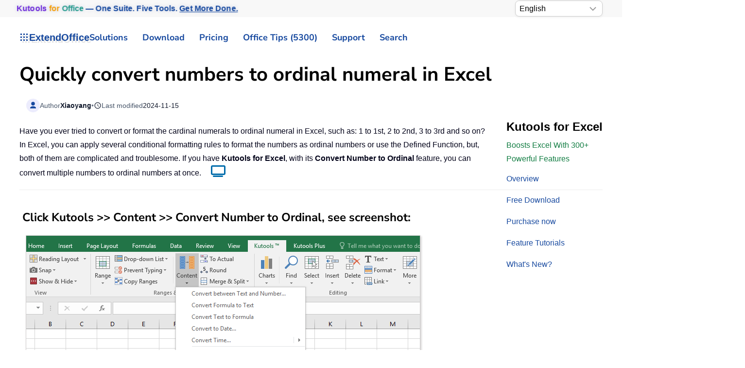

--- FILE ---
content_type: text/html
request_url: https://www.extendoffice.com/product/kutools-for-excel/excel-convert-number-to-ordinal.html
body_size: 26013
content:
<!DOCTYPE html><html lang="en-us" dir="ltr"><head><meta name="viewport" content="width=device-width, initial-scale=1"><link rel="icon" href="//cdn.extendoffice.com/images/stories/default_avatar.png" sizes="any"><link rel="apple-touch-icon" href="//cdn.extendoffice.com/images/stories/default_avatar.png"><meta charset="utf-8"><meta name="title" content="Quickly convert numbers to ordinal numeral in Excel"><meta name="metatitle" content="Quickly convert numbers to ordinal numeral in Excel"><meta name="twitter:title" content="Quickly convert numbers to ordinal numeral in Excel"><meta name="twitter:description" content="Convert numbers to ordinals in Excel with Kutools for Excel, adding suffixes to create ordinal numbers (e.g., 1st, 2nd) for better data presentation."><meta name="robots" content="max-snippet:-1, max-image-preview:large, max-video-preview:-1"><meta property="og:title" content="Quickly convert numbers to ordinal numeral in Excel"><meta property="og:description" content="Convert numbers to ordinals in Excel with Kutools for Excel, adding suffixes to create ordinal numbers (e.g., 1st, 2nd) for better data presentation."><meta property="og:url" content="https://www.extendoffice.com/product/kutools-for-excel/excel-convert-number-to-ordinal.html/"><meta property="og:type" content="article"><meta name="description" content="Convert numbers to ordinals in Excel with Kutools for Excel, adding suffixes to create ordinal numbers (e.g., 1st, 2nd) for better data presentation."><title>Quickly convert numbers to ordinal numeral in Excel</title><link href="//cdn.extendoffice.com/favicon.ico" rel="icon" type="image/vnd.microsoft.icon"><link href="//cdn.extendoffice.com/templates/yootheme/css/theme.22.css?1759202697" rel="stylesheet" /> <script type="application/json" class="joomla-script-options new">{"joomla.jtext":{"RLTA_BUTTON_SCROLL_LEFT":"Scroll buttons to the left","RLTA_BUTTON_SCROLL_RIGHT":"Scroll buttons to the right","ERROR":"Error","MESSAGE":"Message","NOTICE":"Notice","WARNING":"Warning","JCLOSE":"Close","JOK":"OK","JOPEN":"Open"},"system.paths":{"root":"","rootFull":"https:\/\/www.extendoffice.com\/","base":"","baseFull":"https:\/\/www.extendoffice.com\/"},"csrf.token":"2013acf543d4401300178d05aedb2001"}</script> <script>rltaSettings = {"switchToAccordions":true,"switchBreakPoint":576,"buttonScrollSpeed":5,"addHashToUrls":true,"rememberActive":true,"wrapButtons":false,"switchBasedOn":"window","animations":"fade,slide","animationSpeed":7,"mode":"click","slideshowInterval":5000,"slideshowRestart":"1","slideshowRestartTimeout":10000,"scroll":"0","scrollOnLinks":"0","scrollOnUrls":"adaptive","scrollOffsetTop":20,"scrollOffsetBottom":20,"useWideScreenScrollOffsets":false,"scrollOffsetBreakPoint":576,"scrollOffsetTopWide":20,"scrollOffsetBottomWide":20}</script> <script>window.yootheme ||= {}; var $theme = yootheme.theme = {"i18n":{"close":{"label":"Close"},"totop":{"label":"Back to top"},"marker":{"label":"Open"},"navbarToggleIcon":{"label":"Open Menu"},"paginationPrevious":{"label":"Previous page"},"paginationNext":{"label":"Next Page"},"searchIcon":{"toggle":"Open Search","submit":"Submit Search"},"slider":{"next":"Next slide","previous":"Previous slide","slideX":"Slide %s","slideLabel":"%s of %s"},"slideshow":{"next":"Next slide","previous":"Previous slide","slideX":"Slide %s","slideLabel":"%s of %s"},"lightboxPanel":{"next":"Next slide","previous":"Previous slide","slideLabel":"%s of %s","close":"Close"}}};</script> <link rel="preload" href="https://cdn.extendoffice.com/media/fontawesome/webfonts/fa-solid-900.woff2" as="font" type="font/woff2" crossorigin><link rel="manifest" href="https://cdn.extendoffice.com/manifest.json">
<script>if('serviceWorker'in navigator){window.addEventListener('load',function(){navigator.serviceWorker.register('/sw.js').then(function(registration){}).catch(function(error){});});}</script>
<script>!function(w,d,s,l,i){w[l]=w[l]||[],w[l].push({"gtm.start":Date.now(),event:"gtm.js"});var f=d.getElementsByTagName(s)[0],j=d.createElement(s),dl="dataLayer"!=l?"&l="+l:"";j.async=!0,j.src="/metrics/?id="+encodeURIComponent(i)+dl,f.parentNode.insertBefore(j,f)}(window,document,"script","dataLayer","GTM-M9PVJ2L");</script>
<script>(function(){var ICONS={},CACHE=new Map();window.UIkit=window.UIkit||{};UIkit.version=UIkit.version||"3-stub";function clearCache(e){if(!e){CACHE.clear();return}for(const t of CACHE.keys())t.startsWith(e+"|")&&CACHE.delete(t)}UIkit.icon=UIkit.icon||{};UIkit.icon.add=function(e){Object.assign(ICONS,e);clearCache()};UIkit.icon.clearCache=clearCache;UIkit.use=function(e){try{e(UIkit)}catch(t){console.warn("UIkit.use error",t)}initOnce()};function parseOpts(e){if(!e)return{};return e.split(";").reduce(function(e,t){var n=t.indexOf(":"),i=(n>=0?t.slice(0,n):t).trim(),r=(n>=0?t.slice(n+1):"").trim().replace(/^['"]|['"]$/g,"");if(i)e[i]=r||!0;return e},{})}function keyFrom(e,t){t=t||{};var n=["ratio","width","height","class","stroke","stroke-width","fill"],i=n.map(function(e){return t[e]!=null&&t[e]!==""&&t[e]!==!0?e+"="+t[e]:""}).filter(Boolean).join("&");return e+"|"+i}function buildTemplate(e,t){var n=ICONS[e];if(!n)return null;var i=document.createElement("template");i.innerHTML=n.trim();var r=i.content.firstElementChild;if(!r||r.tagName.toLowerCase()!=="svg"){var o=document.createElementNS("http://www.w3.org/2000/svg","svg");o.setAttribute("viewBox","0 0 20 20");if(r)o.appendChild(r);i.innerHTML="";var a=document.createElement("template");a.innerHTML=o.outerHTML;r=a.content.firstElementChild}r.setAttribute("aria-hidden","true");r.setAttribute("focusable","false");var l=(r.getAttribute("viewBox")||"0 0 20 20").split(/\s+/).map(Number),c=Math.abs(l[2]||parseFloat(r.getAttribute("width"))||20),u=Math.abs(l[3]||parseFloat(r.getAttribute("height"))||20),s=parseFloat(t.ratio);if(!isNaN(s)){r.setAttribute("width",String(Math.round(c*s)));r.setAttribute("height",String(Math.round(u*s)))}else{if(t.width){var d=parseFloat(t.width);if(!isNaN(d)){r.setAttribute("width",String(d));r.setAttribute("height",String(Math.round(d*(u/c))) )}}if(t.height){var f=parseFloat(t.height);if(!isNaN(f)){r.setAttribute("height",String(f));if(!t.width)r.setAttribute("width",String(Math.round(f*(c/u))) )}}}if(t.class)r.setAttribute("class",t.class);if(t.stroke)r.setAttribute("stroke",t.stroke);if(t["stroke-width"])r.setAttribute("stroke-width",t["stroke-width"]);if(t.fill)r.setAttribute("fill",t.fill);var h=document.createElement("template");return h.innerHTML=r.outerHTML,h}function getIconNode(e,t){var n=keyFrom(e,t),i=CACHE.get(n);if(!i){i=buildTemplate(e,t||{});if(!i)return null;CACHE.set(n,i)}return i.content.firstElementChild.cloneNode(!0)}function renderIcon(e){var t=e.getAttribute("uk-icon")||e.getAttribute("data-uk-icon")||"",n=t&&t.includes(":")?parseOpts(t):{icon:(t||"").trim()},i=(n.icon||"").trim();if(!i)return;var r=keyFrom(i,n);if(e.dataset.eoIconKey===r&&e.querySelector("svg"))return;var o=getIconNode(i,n);if(!o)return;e.dataset.eoIconKey=r;e.replaceChildren(o)}function renderNavParentIcon(e){if(e.querySelector("svg"))return;var t=ICONS["chevron-down"]?"chevron-down":ICONS["chevron-right"]?"chevron-right":"";if(!t)return;var n=getIconNode(t,{});if(n){e.dataset.eoIconKey=keyFrom(t,{});e.replaceChildren(n)}}function renderClose(e){if(e.dataset.eoClose==="1")return;e.dataset.eoClose="1";var t=e.classList.contains("uk-close-large"),n=t&&ICONS["close-large"]?"close-large":"close",i=n?getIconNode(n,t&&!ICONS["close-large"]?{ratio:1.2}:{}):null;if(i){e.dataset.eoIconKey=keyFrom(n,t&&!ICONS["close-large"]?{ratio:1.2}:{});e.replaceChildren(i)}else e.innerHTML='<svg viewBox="0 0 18 18" width="'+(t?22:18)+'" height="'+(t?22:18)+'" aria-hidden="true"><path d="M2 2L16 16M16 2L2 16" stroke="currentColor" stroke-width="2" stroke-linecap="round"/></svg>';if(!e.classList.contains("uk-close"))e.classList.add("uk-close");if(!e.getAttribute("aria-label"))e.setAttribute("aria-label","Close");var r=e.style;if(!r.position){r.position="absolute";r.top="8px";r.right="8px"}if(!r.width){r.width="40px";r.height="40px"}if(!r.display){r.display="inline-flex";r.alignItems="center";r.justifyContent="center"}if(!r.background)r.background="transparent";if(!r.border)r.border="0";if(!r.cursor)r.cursor="pointer"}function renderAll(e){var t=e||document;t.querySelectorAll("[uk-icon],[data-uk-icon]").forEach(renderIcon);t.querySelectorAll("[uk-nav-parent-icon]").forEach(renderNavParentIcon);t.querySelectorAll("[uk-close]").forEach(renderClose)}var inited=!1;function initOnce(){if(inited||!Object.keys(ICONS).length)return;inited=!0;var e=function(){renderAll(document);new MutationObserver(function(e){e.forEach(function(e){e.addedNodes.forEach(function(e){if(e.nodeType===1)renderAll(e)})})}).observe(document.documentElement,{childList:!0,subtree:!0})};if(document.readyState!=="loading")e();else document.addEventListener("DOMContentLoaded",e,{once:!0})}window.__initUKIcons=initOnce})();</script>
<script>!function(){var d=document,h=d.documentElement;function s(e){(e||d).querySelectorAll('[uk-navbar-toggle-icon]:not([data-eo-icon])').forEach(function(t){t.setAttribute("data-eo-icon","1");var n=t.closest('a[uk-toggle],[data-uk-toggle],.uk-navbar-toggle');n&&n.classList.add("uk-navbar-toggle-animate"),t.innerHTML='<svg class="uk-navbar-toggle-icon" width="20" height="20" viewBox="0 0 20 20" aria-hidden="true"><style>.uk-navbar-toggle-icon [class*="line-"]{transition:.2s ease-in-out;transition-property:transform,opacity;transform-origin:center;opacity:1}.uk-navbar-toggle-icon .line-3{opacity:0}.uk-navbar-toggle-animate[aria-expanded="true"] .line-3{opacity:1}.uk-navbar-toggle-animate[aria-expanded="true"] .line-2{transform:rotate(45deg)}.uk-navbar-toggle-animate[aria-expanded="true"] .line-3{transform:rotate(-45deg)}.uk-navbar-toggle-animate[aria-expanded="true"] .line-1,.uk-navbar-toggle-animate[aria-expanded="true"] .line-4{opacity:0}.uk-navbar-toggle-animate[aria-expanded="true"] .line-1{transform:translateY(6px) scaleX(0)}.uk-navbar-toggle-animate[aria-expanded="true"] .line-4{transform:translateY(-6px) scaleX(0)}</style><rect width="20" height="2" y="3" class="line-1"></rect><rect width="20" height="2" y="9" class="line-2"></rect><rect width="20" height="2" y="9" class="line-3"></rect><rect width="20" height="2" y="15" class="line-4"></rect></svg>'})}s();new MutationObserver(function(e){for(var t=0;t<e.length;t++)for(var n=e[t],o=0;o<n.addedNodes.length;o++){var r=n.addedNodes[o];1===r.nodeType&&s(r)}}).observe(d.documentElement,{childList:!0,subtree:!0});function a(){var e=d.getElementById("tm-dialog-mobile");if(e&&"1"!==e.dataset.eoOffInit){e.dataset.eoOffInit="1";var t=e.querySelector(".uk-offcanvas-bar")||e.firstElementChild||e,n=t.classList.contains("uk-offcanvas-bar-flip")||e.classList.contains("uk-offcanvas-flip");function o(){if("1"!==e.dataset.eoOffcanvasStyled){e.dataset.eoOffcanvasStyled="1",Object.assign(e.style,{position:"fixed",inset:"0",zIndex:"1100",display:e.classList.contains("uk-open")?"block":"none",background:"rgba(0,0,0,.35)"}),n?(t.style.right="0",t.style.left=""):(t.style.left="0",t.style.right=""),Object.assign(t.style,{position:"absolute",top:"0",bottom:"0",width:"280px",maxWidth:"90%",background:"#fff",overflow:"auto",WebkitOverflowScrolling:"touch",transition:"transform .2s ease",transform:n?"translateX(100%)":"translateX(-100%)"}),d.querySelectorAll('a[uk-toggle][href="#tm-dialog-mobile"],[data-uk-toggle][href="#tm-dialog-mobile"]').forEach(function(e){e.classList.add("uk-navbar-toggle-animate")})}}function r(t){d.querySelectorAll('a[uk-toggle][href="#tm-dialog-mobile"],[data-uk-toggle][href="#tm-dialog-mobile"]').forEach(function(e){e.setAttribute("aria-expanded",t?"true":"false")})}function i(){var s=e.classList.contains("uk-open");s&&(e.style.display="block"),h.classList.toggle("uk-offcanvas-page",s),requestAnimationFrame(function(){t.style.transform=s?"translateX(0)":n?"translateX(100%)":"translateX(-100%)"}),r(s)}t.addEventListener("transitionend",function(){e.classList.contains("uk-open")||(e.style.display="none")});new MutationObserver(function(){i()}).observe(e,{attributes:!0,attributeFilter:["class"]}),d.addEventListener("click",function(t){var n=t.target.closest&&t.target.closest("a[uk-toggle],[data-uk-toggle]");n&&"#tm-dialog-mobile"===n.getAttribute("href")&&setTimeout(function(){r(e.classList.contains("uk-open"))},0)},!1),o(),i()}}a(),"loading"===d.readyState?d.addEventListener("DOMContentLoaded",a,{once:!0}):a();var l=new MutationObserver(function(){d.getElementById("tm-dialog-mobile")&&(a(),l.disconnect())});l.observe(d.documentElement,{childList:!0,subtree:!0})}();</script>
<style>:root{--eo-system:-apple-system,BlinkMacSystemFont,"Segoe UI Variable","Segoe UI",Roboto,"Helvetica Neue",Arial,"Noto Sans","Liberation Sans","Apple Color Emoji","Segoe UI Emoji","Segoe UI Symbol",sans-serif}html,body,[class^="uk-"],[class*=" uk-"],.accordion,.accordion-button,.nav,.nav-link,.btn,.btn-ms,.section-card,.sticky-nav,.pill-nav,.carousel,.faq-item{font-family:var(--eo-system)!important}:where(html,body,*):not(.fa):not(.fas):not(.far):not(.fab):not(.fal):not([class^="fa-"]):not([class*=" fa-"]){font-family:var(--eo-system)!important}.fa,.fas,.far{font-family:var(--fa-style-family,"Font Awesome 6 Free")!important;font-weight:var(--fa-style,900)!important}.fab{font-family:var(--fa-style-family-brands,"Font Awesome 6 Brands")!important;font-weight:400!important}.fa::before,.fa::after,.fas::before,.fas::after,.far::before,.far::after{font-family:var(--fa-style-family,"Font Awesome 6 Free")!important;font-weight:var(--fa-style,900)!important}.fab::before,.fab::after{font-family:var(--fa-style-family-brands,"Font Awesome 6 Brands")!important;font-weight:400!important}nav.uk-navbar .uk-subnav>li,nav.uk-navbar .uk-navbar-nav>li{position:relative}nav.uk-navbar .uk-subnav>li>.uk-dropdown,nav.uk-navbar .uk-subnav>li>.uk-navbar-dropdown,nav.uk-navbar .uk-subnav>li>.uk-drop,nav.uk-navbar .uk-navbar-nav>li>.uk-dropdown,nav.uk-navbar .uk-navbar-nav>li>.uk-navbar-dropdown,nav.uk-navbar .uk-navbar-nav>li>.uk-drop{position:absolute!important;top:100%;left:0;display:block!important;visibility:hidden!important;opacity:0!important;pointer-events:none!important;transform:translateY(8px);transition:visibility 0s .15s,opacity .15s,transform .15s;z-index:1020}nav.uk-navbar .uk-subnav>li.uk-open>.uk-dropdown,nav.uk-navbar .uk-subnav>li.uk-open>.uk-navbar-dropdown,nav.uk-navbar .uk-subnav>li.uk-open>.uk-drop,nav.uk-navbar .uk-navbar-nav>li.uk-open>.uk-dropdown,nav.uk-navbar .uk-navbar-nav>li.uk-open>.uk-navbar-dropdown,nav.uk-navbar .uk-navbar-nav>li.uk-open>.uk-drop{visibility:visible!important;opacity:1!important;pointer-events:auto!important;transform:none;transition-delay:0s}nav.uk-navbar .uk-dropdown,nav.uk-navbar .uk-navbar-dropdown,nav.uk-navbar .uk-drop{position:absolute!important}#tm-dialog-mobile .uk-offcanvas-bar{color:#111;background:#fff}#tm-dialog-mobile .uk-offcanvas-bar a{color:#111!important}#tm-dialog-mobile .uk-nav-divider{border-top-color:rgba(0,0,0,.1)}.custom-select{position:relative;display:inline-block;width:180px;font-family:sans-serif}.custom-select select{-webkit-appearance:none;-moz-appearance:none;appearance:none;width:100%;padding:5px 20px 5px 8px;font-size:16px;line-height:1.4;border:1px solid #ccc;border-radius:8px;background:#fff url("data:image/svg+xml,%3Csvg xmlns='http://www.w3.org/2000/svg' width='14' height='8'%3E%3Cpath d='M1 1l6 6 6-6' stroke='%23999' stroke-width='2' fill='none'/%3E%3C/svg%3E") no-repeat right 12px center;box-shadow:0 2px 5px rgba(0,0,0,.05);cursor:pointer;transition:border-color .2s ease,box-shadow .2s ease}.custom-select select:hover{border-color:#b3b3b3}.custom-select select:focus{outline:none;border-color:#66afe9;box-shadow:0 0 0 3px rgba(102,175,233,.25)}.custom-select select option{padding:8px}.float-right{float:right}.languages{border:1px solid #e5e5e5;margin-left:-24px}.uk-select:not([multiple]):not([size]),select:not([class*="uk-"]):not([multiple]):not([size]){padding-right:2px;height:36px!important;font-weight:700}.logofont{color:#17499F;text-shadow:4px 4px 0 rgba(0,0,0,.1);font-weight:700;font-size:20px}.ns-bs5 .btn-primary{background-color:#17499f!important;border-color:#17499f!important;font-weight:700}.ns-bs5 .form-check .form-check-input{margin-top:5px}.sourcecoast .facebook{margin-right:5px}.at-expanding-share-button[data-position=bottom-right]{bottom:10px;right:16px;margin-bottom:65px}:not(.uk-sticky-below)>.uk-navbar-container:not(.uk-navbar){padding-top:2px!important;padding-bottom:2px!important}.tm-toolbar{padding-top:1px!important;padding-bottom:1px!important}.uk-section{padding-top:10px!important;padding-bottom:10px!important}.dropdown-menu{padding:0!important}#fd .fd-toolbar__link{border:1px solid #7f7c7c!important}.shadow{box-shadow:0 0 0 transparent!important}input:disabled{border-width:0}.requiredsign{margin-left:0!important}.control-group{margin-bottom:5px!important}*+.control-group{margin-top:5px!important}.tm-subtitle{font-size:11px;margin-left:12px}.gt_container-klmbl{float:right;margin-left:2px}.gt_container--j2zyz8{margin-left:-25px}select:not([class*="uk-"]):not([multiple]):not([size]){height:33px!important;padding-right:0;font-weight:400}:root{--eo-bg:#fff;--eo-fg:#1f2937;--eo-muted:#6b7280;--eo-accent:#17499F;--eo-accent-contrast:#fff;--eo-border:rgba(0,0,0,.08);--eo-shadow:0 -18px 40px rgba(0,0,0,.18);--eo-radius:16px;--eo-text:clamp(16px,1.4vw,18px);--eo-small:clamp(14px,1.1vw,16px);--eo-btn:clamp(15px,1.2vw,17px);--eo-icon:clamp(28px,3.2vw,36px)}@media (prefers-color-scheme:dark){:root{--eo-bg:#0b0f1a;--eo-fg:#e5e7eb;--eo-muted:#9ca3af;--eo-border:rgba(255,255,255,.12);--eo-shadow:0 -18px 40px rgba(0,0,0,.6)}}.eo-consent{position:fixed;inset:auto 0 0 0;z-index:99999;display:none;pointer-events:none}.eo-consent.is-visible{display:block}.eo-consent__backdrop{position:fixed;inset:0;pointer-events:none;background:radial-gradient(1200px 400px at 50% 100%,rgba(0,0,0,.18),transparent 70%);opacity:0;transition:opacity .35s ease}.eo-consent.is-visible .eo-consent__backdrop{opacity:.85}@media (max-width:780px){.eo-consent.is-visible .eo-consent__backdrop{opacity:.95}}.eo-consent__wrap{width:100%;max-width:min(1040px,calc(100% - 24px));margin:0 auto calc(12px+env(safe-area-inset-bottom));background:var(--eo-bg);color:var(--eo-fg);border:1px solid var(--eo-border);border-radius:var(--eo-radius);box-shadow:var(--eo-shadow);backdrop-filter:saturate(140%) blur(8px);padding:20px 22px;transform:translateY(24px);opacity:0;transition:transform .35s cubic-bezier(.2,.8,.2,1),opacity .35s;pointer-events:auto}@media (prefers-reduced-motion:reduce){.eo-consent__wrap{transition:none}}.eo-consent.is-visible .eo-consent__wrap{transform:translateY(0);opacity:1}.eo-consent__grid{display:grid;grid-template-columns:1fr auto;gap:16px 20px;align-items:center}@media (max-width:780px){.eo-consent__grid{grid-template-columns:1fr}}.eo-consent__icon{width:var(--eo-icon);height:var(--eo-icon);border-radius:10px;display:inline-grid;place-items:center;background:color-mix(in srgb,var(--eo-accent) 10%,transparent);border:1px solid var(--eo-border);margin-right:12px}.eo-consent__icon svg{width:calc(var(--eo-icon)*.66);height:calc(var(--eo-icon)*.66);fill:var(--eo-accent)}.eo-consent__text{margin:0;line-height:1.7;font-size:var(--eo-text)}.eo-consent__text small{display:block;margin-top:6px;color:var(--eo-muted);font-size:var(--eo-small)}.eo-consent__text a{color:var(--eo-accent);text-decoration:underline;text-underline-offset:2px}.eo-actions{display:flex;gap:12px;flex-wrap:wrap;justify-content:flex-end}@media (max-width:780px){.eo-actions{justify-content:stretch}.eo-actions .eo-btn{flex:1 1 auto}}.eo-btn{appearance:none;border:1px solid var(--eo-border);background:#f8fafc;color:#0f172a;padding:12px 18px;border-radius:14px;font-size:var(--eo-btn);font-weight:700;cursor:pointer;line-height:1.2;transition:transform .06s ease,box-shadow .2s ease,background .2s ease,opacity .2s;box-shadow:0 1px 0 rgba(0,0,0,.04)}.eo-btn:hover{opacity:.95}.eo-btn:active{transform:translateY(1px)}.eo-btn--primary{background:var(--eo-accent);color:var(--eo-accent-contrast);border-color:transparent}.eo-btn--ghost{background:transparent;color:var(--eo-fg)}.eo-btn:focus{outline:2px solid color-mix(in srgb,var(--eo-accent) 55%,transparent);outline-offset:2px}@keyframes eo-bounce{0%{transform:translateY(0)}40%{transform:translateY(-6px)}100%{transform:translateY(0)}}@media (prefers-reduced-motion:no-preference){.eo-consent--nudge .eo-consent__wrap{animation:eo-bounce .6s ease}}.eo-consent__fab{position:fixed;left:12px;bottom:12px;z-index:99998;display:none;align-items:center;gap:8px;padding:8px 12px;border-radius:999px;background:var(--eo-bg);color:var(--eo-fg);border:1px solid var(--eo-border);font-size:var(--eo-small);box-shadow:0 4px 18px rgba(0,0,0,.12)}.eo-consent__fab.is-visible{display:inline-flex}.fa-plus:before{content:"\2b"}.fa-chevron-up:before{content:"\f077"}.fa-youtube:before{content:"\f167"}.fa-tv:before{content:"\f26c"}.fa-check:before{content:"\f00c"}.fa-times:before{content:"\f00d"}.fa-anchor:before{content:"\f13d"}.fa-arrow-rotate-right:before{content:"\f01e"}.fa-user-lock:before{content:"\f502"}.fa-user-shield:before{content:"\f505"}.fa-gem:before{content:"\f3a5"}.fa-face-smile:before{content:"\f118"}.fa-comment:before{content:"\f075"}.fa-clock-rotate-left:before{content:"\f1da"}.fa-star:before{content:"\f005"}.fa-envelope-circle-check:before{content:"\e4e8"}.fa-paperclip:before{content:"\f0c6"}.fa-object-ungroup:before{content:"\f248"}.fa-print:before{content:"\f02f"}.fa-redo:before{content:"\f2f9"}.fa-border-all:before{content:"\f84c"}.fa-download:before{content:"\f019"}.fa-cart-arrow-down:before{content:"\f218"}.fa-users:before{content:"\f0c0"}.fa-newspaper:before{content:"\f1ea"}.fa-square-plus:before{content:"\f0fe"}.fa-square-minus:before{content:"\f146"}.fa-exclamation-triangle:before{content:"\f071"}.fa-ellipsis-h:before{content:"\f141"}.fa-quote-left:before{content:"\f10d"}.fa,.fa-brands,.fa-classic,.fa-regular,.fa-sharp,.fa-solid,.fab,.fad,.fal,.far,.fas{-moz-osx-font-smoothing:grayscale;-webkit-font-smoothing:antialiased;font-style:normal;font-variant:normal;text-rendering:auto;line-height:1}.fa{font-family:var(--fa-style-family,"Font Awesome 6 Free");font-weight:var(--fa-style,900)}.fa,.fa-brands,.fa-classic,.fa-regular,.fa-sharp,.fa-solid,.fab,.far,.fas{display:var(--fa-display,inline-block)}.fa-classic,.fa-regular,.fa-solid,.far,.fas{font-family:"Font Awesome 6 Free"}.fa-text-height:before{content:"\f034"}.fa-angle-double-down:before,.fa-angles-down:before{content:"\f103"}.fa-envelopes-bulk:before,.fa-mail-bulk:before{content:"\f674"}.fa-file-clipboard:before,.fa-paste:before{content:"\f0ea"}.fa-lightbulb:before{content:"\f0eb"}.fa-magic-wand-sparkles:before,.fa-wand-magic-sparkles:before{content:"\e2ca"}.fa-angle-double-right:before,.fa-angles-right:before{content:"\f101"}.fa-screwdriver-wrench:before,.fa-tools:before{content:"\f7d9"}.fa-list-alt:before,.fa-rectangle-list:before{content:"\f022"}.fa-images:before{content:"\f302"}.fa-drivers-license:before,.fa-id-card:before{content:"\f2c2"}.fa-eraser:before{content:"\f12d"}.fa-magnifying-glass:before,.fa-search:before{content:"\f002"}.fa-robot:before{content:"\f544"}.fa-chart-column:before{content:"\e0e3"}.fa-comment-alt:before,.fa-message:before{content:"\f27a"}.fa-flag:before{content:"\f024"}.fa-fire:before{content:"\f06d"}.fa-check-circle:before,.fa-circle-check:before{content:"\f058"}.fa-circle-question:before,.fa-question-circle:before{content:"\f059"}.fa-envelope:before{content:"\f0e0"}.fa-american-sign-language-interpreting:before,.fa-asl-interpreting:before,.fa-hands-american-sign-language-interpreting:before,.fa-hands-asl-interpreting:before{content:"\f2a3"}.fa-clock-four:before,.fa-clock:before{content:"\f017"}.fa-bug:before{content:"\f188"}.fa-gauge-high:before,.fa-tachometer-alt-fast:before,.fa-tachometer-alt:before{content:"\f625"}.fa-chalkboard-teacher:before,.fa-chalkboard-user:before{content:"\f51c"}.fa-allergies:before,.fa-hand-dots:before{content:"\f461"}.fa-sr-only,.fa-sr-only-focusable:not(:focus),.sr-only,.sr-only-focusable:not(:focus){position:absolute;width:1px;height:1px;padding:0;margin:-1px;overflow:hidden;clip:rect(0,0,0,0);white-space:nowrap;border-width:0}.fa-fw{text-align:center;width:1.25em}:host,:root{--fa-style-family-brands:"Font Awesome 6 Brands";--fa-font-brands:normal 400 1em/1 "Font Awesome 6 Brands";--fa-font-regular:normal 400 1em/1 "Font Awesome 6 Free";--fa-style-family-classic:"Font Awesome 6 Free";--fa-font-solid:normal 900 1em/1 "Font Awesome 6 Free"}.fa,.fab,.fad,.fal,.far,.fas{display:inline-block}.fa-at:before{content:"\f1fa"}.fa-charging-station:before{content:"\f5e7"}.fa-headset:before{content:"\f590"}.fa-reply:before{content:"\f3e5"}.fa-tachometer-alt:before{content:"\f3fd"}.sr-only{position:absolute;width:1px;height:1px;padding:0;margin:-1px;overflow:hidden;clip:rect(0,0,0,0);border:0}.fdi.fa,.fdi.fas{font-weight:900}.fdi.fa:before,.fdi.fab:before,.fdi.far:before{font-weight:inherit}.uk-dropdown{min-width:280px!important}@font-face{font-family:"Font Awesome 6 Free";font-style:normal;font-weight:900;font-display:swap;src:url(https://cdn.extendoffice.com/media/fontawesome/webfonts/fa-solid-900.woff2) format("woff2")}.uk-search{position:relative}.uk-search .uk-search-input{padding-left:2.2em;background-repeat:no-repeat;background-position:.65em 50%;background-size:1.1em 1.1em;background-image:url('data:image/svg+xml;utf8,<svg xmlns="http://www.w3.org/2000/svg" viewBox="0 0 20 20"><circle cx="8" cy="8" r="6" fill="none" stroke="%23999" stroke-width="1.8"/><path d="M12.5 12.5 17.5 17.5" stroke="%23999" stroke-width="1.8" stroke-linecap="round"/></svg>')}</style><link rel="canonical" href="https://www.extendoffice.com/product/kutools-for-excel/excel-convert-number-to-ordinal.html" /><link rel="alternate" hreflang="ar-SA" href="https://ar.extendoffice.com/product/kutools-for-excel/excel-convert-number-to-ordinal.html" /><link rel="alternate" hreflang="de-DE" href="https://de.extendoffice.com/product/kutools-for-excel/excel-convert-number-to-ordinal.html" /><link rel="alternate" hreflang="es-ES" href="https://es.extendoffice.com/product/kutools-for-excel/excel-convert-number-to-ordinal.html" /><link rel="alternate" hreflang="fr-FR" href="https://fr.extendoffice.com/product/kutools-for-excel/excel-convert-number-to-ordinal.html" /><link rel="alternate" hreflang="it-IT" href="https://it.extendoffice.com/product/kutools-for-excel/excel-convert-number-to-ordinal.html" /><link rel="alternate" hreflang="ja-JP" href="https://ja.extendoffice.com/product/kutools-for-excel/excel-convert-number-to-ordinal.html" /><link rel="alternate" hreflang="ko-KR" href="https://ko.extendoffice.com/product/kutools-for-excel/excel-convert-number-to-ordinal.html" /><link rel="alternate" hreflang="nl-NL" href="https://nl.extendoffice.com/product/kutools-for-excel/excel-convert-number-to-ordinal.html" /><link rel="alternate" hreflang="pt-PT" href="https://pt.extendoffice.com/product/kutools-for-excel/excel-convert-number-to-ordinal.html" /><link rel="alternate" hreflang="ru-RU" href="https://ru.extendoffice.com/product/kutools-for-excel/excel-convert-number-to-ordinal.html" /><link rel="alternate" hreflang="tr-TR" href="https://tr.extendoffice.com/product/kutools-for-excel/excel-convert-number-to-ordinal.html" /><link rel="alternate" hreflang="zh-CN" href="https://zh-cn.extendoffice.com/product/kutools-for-excel/excel-convert-number-to-ordinal.html" /><link rel="alternate" hreflang="zh-TW" href="https://zh-tw.extendoffice.com/product/kutools-for-excel/excel-convert-number-to-ordinal.html" /><link rel="alternate" hreflang="en-US" href="https://www.extendoffice.com/product/kutools-for-excel/excel-convert-number-to-ordinal.html" /><link rel="alternate" hreflang="x-default" href="https://www.extendoffice.com/product/kutools-for-excel/excel-convert-number-to-ordinal.html" /> <script type="application/ld+json" data-type="gsd"> { "@context": "https://schema.org", "@type": "BreadcrumbList", "itemListElement": [ { "@type": "ListItem", "position": 1, "name": "Products List - Office Tabs, Excel Tools and Word Tools", "item": "https://www.extendoffice.com/product.html" }, { "@type": "ListItem", "position": 2, "name": "Kutools for Excel||handy Excel add-ins collection", "item": "https://www.extendoffice.com/product/kutools-for-excel.html" }, { "@type": "ListItem", "position": 3, "name": "Quickly convert numbers to ordinal numeral in Excel", "item": "https://www.extendoffice.com/product/kutools-for-excel/excel-convert-number-to-ordinal.html" } ] } </script> <script data-type="gsd" type="application/ld+json"> { "@context": "https://schema.org", "@type": "Article", "headline": "Quickly convert numbers to ordinal numeral in Excel", "inLanguage": "en-us", "url": "https://www.extendoffice.com/product/kutools-for-excel/excel-convert-number-to-ordinal.html", "publisher": { "@type": "Organization", "name": "ExtendOffice", "url": "https://www.extendoffice.com", "logo": { "@type": "ImageObject", "url": "https://www.extendoffice.com/images/logo_gd.png" }, "email": "support@extendoffice.com" } } } </script> </head><body class=""><div class="tm-page-container uk-clearfix"><div class="tm-page uk-margin-auto"><header class="tm-header-mobile uk-hidden@s"><div class="uk-navbar-container"><div class="uk-container uk-container-expand"><nav class="uk-navbar" uk-navbar="{&quot;align&quot;:&quot;center&quot;,&quot;container&quot;:&quot;.tm-header-mobile&quot;,&quot;boundary&quot;:&quot;.tm-header-mobile .uk-navbar-container&quot;}"><div class="uk-navbar-right"><div class="uk-navbar-item" id="module-968"><div class="uk-margin-remove-last-child custom" ><style>#log svg{padding-bottom:8px}.shadow{-webkit-filter:drop-shadow(4px 4px 0 rgba(0,0,0,.1));filter:drop-shadow(4px 4px 0 rgba(0,0,0,.1))}.right-log{margin-right:5px}.at-expanding-share-button .at-expanding-share-button-toggle-bg>span{border-radius:2px!important;z-index:99999}.at-expanding-share-button .at-icon-wrapper{border-radius:2px!important;z-index:99999}div.code-toolbar>.toolbar>.toolbar-item>a,div.code-toolbar>.toolbar>.toolbar-item>button,div.code-toolbar>.toolbar>.toolbar-item>span{color:#fff;font-size:16px;background:#17499F;margin-right:25px}.zoom-in-b{cursor:url(//cdn.extendoffice.com/images/stories/search-plus-b.svg),auto}.navbarW{z-index:800!important}.is-active{color:#17499F!important}.captcha-container{margin-top:10px;margin-left:5px}.requiredsign{margin-left:45px;font-size:16px;margin-bottom:5px}.ce-cf-container{margin-bottom:10px}</style><span class="logofont"><a class="uk-link-heading" href="https://www.extendoffice.com"><span id="log" class="shadow"><svg width="20" height="20" viewbox="0 0 20 20" aria-hidden="true" focusable="false"><rect x="2" y="2" width="3" height="3"></rect><rect x="8" y="2" width="3" height="3"></rect><rect x="14" y="2" width="3" height="3"></rect><rect x="2" y="8" width="3" height="3"></rect><rect x="8" y="8" width="3" height="3"></rect><rect x="14" y="8" width="3" height="3"></rect><rect x="2" y="14" width="3" height="3"></rect><rect x="8" y="14" width="3" height="3"></rect><rect x="14" y="14" width="3" height="3"></rect></svg></span>ExtendOffice </a></span></div></div><a uk-toggle href="#tm-dialog-mobile" class="uk-navbar-toggle"><div uk-navbar-toggle-icon></div></a></div></nav></div></div><div id="tm-dialog-mobile" uk-offcanvas="container: true; overlay: true" mode="slide" flip><div class="uk-offcanvas-bar uk-flex uk-flex-column"><button class="uk-offcanvas-close uk-close-large" type="button" uk-close uk-toggle="cls: uk-close-large; mode: media; media: @s"></button><div class="uk-margin-auto-bottom"><div class="uk-panel" id="module-menu-dialog-mobile"><ul class="uk-nav uk-nav-secondary uk-nav-divider uk-nav-accordion" uk-nav="targets: &gt; .js-accordion"><li class="item-6926 js-accordion uk-parent"><a href>Solutions <span uk-nav-parent-icon></span></a><ul class="uk-nav-sub"><li class="item-7204"><a href="/product/kutools-for-office.html">Kutools for Office</a></li><li class="item-6928"><a href="/product/office-tab.html">Office Tab</a></li><li class="item-6929"><a href="/product/kutools-for-excel.html">Kutools for Excel</a></li><li class="item-6930"><a href="/product/kutools-for-outlook.html">Kutools for Outlook</a></li><li class="item-6931"><a href="/product/kutools-for-word.html">Kutools for Word</a></li><li class="item-6932"><a href="/product/kutools-for-powerpoint.html">Kutools for PowerPoint</a></li><li class="item-7230"><a href="/product/kutools-online.html">Kutools Online</a></li></ul></li><li class="item-6927 js-accordion uk-parent"><a href>Download <span uk-nav-parent-icon></span></a><ul class="uk-nav-sub"><li class="item-7205"><a href="/download/kutools-for-office.html"><span class="uk-margin-small-right" uk-icon="icon: download;"></span> Kutools for Office</a></li><li class="item-6933"><a href="/download/office-tab.html"><span class="uk-margin-small-right" uk-icon="icon: download;"></span> Office Tab</a></li><li class="item-6934"><a href="/download/kutools-for-excel.html"><span class="uk-margin-small-right" uk-icon="icon: download;"></span> Kutools for Excel</a></li><li class="item-6935"><a href="/download/kutools-for-outlook.html"><span class="uk-margin-small-right" uk-icon="icon: download;"></span> Kutools for Outlook</a></li><li class="item-6936"><a href="/download/kutools-for-word.html"><span class="uk-margin-small-right" uk-icon="icon: download;"></span> Kutools for Word</a></li><li class="item-7231"><a href="/download/kutools-for-powerpoint.html"><span class="uk-margin-small-right" uk-icon="icon: download;"></span> Kutools for PowerPoint</a></li><li class="item-7232"><a href="/download/kutools-online.html"><span class="uk-margin-small-right" uk-icon="icon: download;"></span> Kutools Online</a></li><li class="item-6939 uk-nav-divider"></li><li class="item-6937"><a href="/support/uninstall-software.html"><span class="uk-margin-small-right" uk-icon="icon: info;"></span> Setup Made Simple</a></li><li class="item-6938"><a href="/support/end-user-license-agreement.html"><span class="uk-margin-small-right" uk-icon="icon: info;"></span> User License Agreement</a></li></ul></li><li class="item-6940 js-accordion uk-parent"><a href>Pricing <span uk-nav-parent-icon></span></a><ul class="uk-nav-sub"><li class="item-7206"><a href="/order/kutools-for-office.html"><span class="uk-margin-small-right" uk-icon="icon: cart;"></span> Kutools for Office</a></li><li class="item-6941"><a href="/order/office-tab.html"><span class="uk-margin-small-right" uk-icon="icon: cart;"></span> Office Tab</a></li><li class="item-6942"><a href="/order/kutools-for-excel.html"><span class="uk-margin-small-right" uk-icon="icon: cart;"></span> Kutools for Excel</a></li><li class="item-6943"><a href="/order/kutools-for-outlook.html"><span class="uk-margin-small-right" uk-icon="icon: cart;"></span> Kutools for Outlook</a></li><li class="item-6944"><a href="/order/kutools-for-word.html"><span class="uk-margin-small-right" uk-icon="icon: cart;"></span> Kutools for Word</a></li><li class="item-6945 uk-nav-divider"></li><li class="item-6947"><a href="/support/refund-policy.html"><span class="uk-margin-small-right" uk-icon="icon: info;"></span> 60-Day Refund</a></li></ul></li><li class="item-6948 js-accordion uk-parent"><a href>Office Tips (5300) <span uk-nav-parent-icon></span></a><ul class="uk-nav-sub"><li class="item-6949"><a href="/documents/excel.html"><span class="uk-margin-small-right" uk-icon="icon: question;"></span> Howtos Excel (3000+)</a></li><li class="item-6950"><a href="/documents/outlook.html"><span class="uk-margin-small-right" uk-icon="icon: question;"></span> Howtos Outlook (1200+)</a></li><li class="item-6951"><a href="/documents/word.html"><span class="uk-margin-small-right" uk-icon="icon: question;"></span> Howtos Word (300+)</a></li><li class="item-6952 uk-nav-divider"></li><li class="item-6953"><a href="/excel/functions.html"><span class="uk-margin-small-right" uk-icon="icon: file-text;"></span> Excel Functions (498)</a></li><li class="item-6954"><a href="/excel/formulas.html"><span class="uk-margin-small-right" uk-icon="icon: file-text;"></span> Excel Formulas (350)</a></li><li class="item-6955"><a href="/excel/excel-charts.html"><span class="uk-margin-small-right" uk-icon="icon: camera;"></span> Excel Charts</a></li><li class="item-6956"><a href="/outlook-tutorials-home.html"><span class="uk-margin-small-right" uk-icon="icon: mail;"></span> Outlook Tutorials</a></li></ul></li><li class="item-6957 js-accordion uk-parent"><a href>Support <span uk-nav-parent-icon></span></a><ul class="uk-nav-sub"><li class="item-6958 uk-parent"><a href>Changelog</a><ul><li class="item-6959"><a href="/support/latest-updates/office-tab.html"><span class="uk-margin-small-right" uk-icon="icon: history;"></span> Office Tab</a></li><li class="item-6960"><a href="/support/latest-updates/kutools-for-excel.html"><span class="uk-margin-small-right" uk-icon="icon: history;"></span> Kutools for Excel</a></li><li class="item-6961"><a href="/support/latest-updates/kutools-for-outlook.html"><span class="uk-margin-small-right" uk-icon="icon: history;"></span> Kutools for Outlook</a></li><li class="item-6962"><a href="/support/latest-updates/kutools-for-word.html"><span class="uk-margin-small-right" uk-icon="icon: history;"></span> Kutools for Word</a></li></ul></li><li class="item-6963 uk-nav-divider"></li><li class="item-6964 uk-parent"><a href>Feature Tutorials</a><ul><li class="item-6965"><a href="/product/office-tab/office-tab-feature-demo.html"><span class="uk-margin-small-right" uk-icon="icon: file-pdf;"></span> Office Tab</a></li><li class="item-6966"><a href="/product/kutools-for-excel/product-tutorials.html"><span class="uk-margin-small-right" uk-icon="icon: file-pdf;"></span> Kutools for Excel</a></li><li class="item-6967"><a href="/product/kutools-for-outlook/product-tutorials.html"><span class="uk-margin-small-right" uk-icon="icon: file-pdf;"></span> Kutools for Outlook</a></li><li class="item-6968"><a href="/product/kutools-for-word/product-tutorials.html"><span class="uk-margin-small-right" uk-icon="icon: file-pdf;"></span> Kutools for Word</a></li></ul></li><li class="item-6970 uk-nav-divider"></li><li class="item-6969 uk-parent"><a href>Get Help?</a><ul><li class="item-6971"><a href="/support/retrieveb-license-information.html"><span class="uk-margin-small-right" uk-icon="icon: chevron-double-right;"></span> Lost License?</a></li><li class="item-6972"><a href="/support/bug-report.html"><span class="uk-margin-small-right" uk-icon="icon: chevron-double-right;"></span> Bug Report</a></li><li class="item-6974 uk-nav-divider"></li><li class="item-6975"><a href="/support/about-us.html"><span class="uk-margin-small-right" uk-icon="icon: user;"></span> About Us</a></li><li class="item-6976 uk-nav-divider"></li><li class="item-6977"><a href="/support/search.html"><span class="uk-margin-small-right" uk-icon="icon: search;"></span> Search</a></li></ul></li></ul></li><li class="item-7233 js-accordion uk-parent"><a href>Languages <span uk-nav-parent-icon></span></a><ul class="uk-nav-sub"><li class="item-7234"><a href="https://www.extendoffice.com">English</a></li><li class="item-7235"><a href="https://ar.extendoffice.com">Arabic</a></li><li class="item-7236"><a href="https://de.extendoffice.com/">German</a></li><li class="item-7237"><a href="https://es.extendoffice.com/">Spanish</a></li><li class="item-7238"><a href="https://fr.extendoffice.com">French</a></li><li class="item-7239"><a href="https://it.extendoffice.com/">Italian</a></li><li class="item-7240"><a href="https://ja.extendoffice.com">Japanese</a></li><li class="item-7241"><a href="https://ko.extendoffice.com">Korean</a></li><li class="item-7242"><a href="https://nl.extendoffice.com/">Dutch</a></li><li class="item-7243"><a href="https://pt.extendoffice.com">Portuguese</a></li><li class="item-7244"><a href="https://ru.extendoffice.com">Russian</a></li><li class="item-7245"><a href="https://tr.extendoffice.com">Turkish</a></li><li class="item-7246"><a href="https://zh-cn.extendoffice.com">Chinese (Simplified)</a></li><li class="item-7247"><a href="https://zh-tw.extendoffice.com">Chinese (Traditional)</a></li></ul></li></ul></div></div></div></div></header><div class="tm-toolbar tm-toolbar-default uk-visible@s"><div class="uk-container uk-flex uk-flex-middle"><div><div class="uk-grid-medium uk-child-width-auto uk-flex-middle" uk-grid="margin: uk-margin-small-top"><div><div class="uk-panel uk-visible@l" id="module-1070"><div class="uk-margin-remove-last-child custom" ><p style="margin:0;font:600 16px/1.4 -apple-system,BlinkMacSystemFont,'Segoe UI',Roboto,Helvetica,Arial,sans-serif; white-space:nowrap;"><a href="https://www.extendoffice.com/product/kutools-for-office.html" class="eo-breathe-ads-1" style="color:#17499F;text-decoration:none;" aria-label="Kutools for Office — One Suite. Five Tools. Get More Done."><span class="eo-word">Kutools</span><span class="eo-word">for</span><span class="eo-word">Office</span> — One Suite. Five Tools. <span style="text-decoration:underline;">Get More Done.</span></a></p><style>@keyframes eo-breathe-ads-1{0%,100%{transform:scale(1);text-shadow:none}50%{transform:scale(1.03);text-shadow:0 0 .65em rgba(23,73,159,.28)}}.eo-breathe-ads-1{display:inline-block;animation:eo-breathe-ads-1 2.6s ease-in-out infinite;transform-origin:center;will-change:transform;backface-visibility:hidden}@media (prefers-reduced-motion:reduce){.eo-breathe-ads-1{animation:none}}.eo-word{display:inline-block}.eo-word+.eo-word{margin-left:.3em}</style> <script>(()=>{const palette=["#EFB90A","#2A79C4","#E63946","#2A9D8F","#6D28D9","#0EA5E9","#F59E0B","#10B981"],container=document.querySelector("a.eo-breathe-ads-1");if(!container)return;const words=container.querySelectorAll(".eo-word");if(!words.length)return;words.forEach(e=>e.style.transition="color .6s ease");const shuffle=e=>{const o=e.slice();for(let e=o.length-1;e>0;e--){const r=Math.random()*(e+1)|0;[o[e],o[r]]=[o[r],o[e]]}return o},recolor=()=>{const e=shuffle(palette);words.forEach((o,r)=>{o.style.color=e[r%e.length]})};recolor();const prefersReduced=window.matchMedia&&window.matchMedia("(prefers-reduced-motion: reduce)").matches;prefersReduced||setInterval(recolor,2200);})();</script></div></div></div><div><div class="uk-panel" id="module-1160"><div class="uk-margin-remove-last-child custom" ><noscript><iframe src="https://www.googletagmanager.com/ns.html?id=GTM-M9PVJ2L" height="0" width="0" style="display:none;visibility:hidden"></iframe></noscript></div></div></div></div></div><div class="uk-margin-auto-left"><div class="uk-grid-medium uk-child-width-auto uk-flex-middle" uk-grid="margin: uk-margin-small-top"><div><div class="uk-panel" id="module-1082"><div class="uk-margin-remove-last-child custom" ><div class="custom-select"><select id="languageSelector" aria-label="Select Language"><option value="www" class="notranslate">English</option><option value="ar" class="notranslate">Arabic</option><option value="de" class="notranslate">German</option><option value="es" class="notranslate">Spanish</option><option value="fr" class="notranslate">French</option><option value="it" class="notranslate">Italian</option><option value="ja" class="notranslate">Japanese</option><option value="ko" class="notranslate">Korean</option><option value="nl" class="notranslate">Dutch</option><option value="pt" class="notranslate">Portuguese</option><option value="ru" class="notranslate">Russian</option><option value="tr" class="notranslate">Turkish</option><option value="zh-cn" class="notranslate">Chinese (Simplified)</option><option value="zh-tw" class="notranslate">Chinese (Traditional)</option></select></div> <script>function getSubdomain(){try{let e=window.location.hostname.split(".");return e.length>2?e[0]:"www"}catch(e){console.error("Error detecting subdomain:",e)}}function setCurrentLanguage(){try{let e=getSubdomain(),t=document.getElementById("languageSelector");t&&t.querySelector(`option[value="${e}"]`)?t.value=e:console.error("Language selector or option not found.")}catch(e){console.error("Error setting current language:",e)}}document.addEventListener("DOMContentLoaded",()=>{try{setCurrentLanguage(),document.getElementById("languageSelector").addEventListener("change",function(){window.location.href=`https://${this.value}.extendoffice.com${window.location.pathname}`})}catch(e){console.error("Error initializing language selector:",e)}})</script></div></div></div></div></div></div></div><header class="tm-header uk-visible@s"><div uk-sticky media="@s" show-on-up animation="uk-animation-slide-top" cls-active="uk-navbar-sticky" sel-target=".uk-navbar-container"><div class="uk-navbar-container uk-navbar-primary"><div class="uk-container"><nav class="uk-navbar" uk-navbar="{&quot;align&quot;:&quot;center&quot;,&quot;container&quot;:&quot;.tm-header &gt; [uk-sticky]&quot;,&quot;boundary&quot;:&quot;.tm-header .uk-navbar-container&quot;}"><div class="uk-navbar-left "><div class="uk-navbar-item uk-visible@m" id="module-958"><div class="uk-margin-remove-last-child custom" ><style>#log svg{fill:#17499F;display:inline-block;transform:translateY(3px)}.shadow{-webkit-filter:drop-shadow(4px 4px 0 rgba(0,0,0,.1));filter:drop-shadow(4px 4px 0 rgba(0,0,0,.1))}.at-expanding-share-button .at-expanding-share-button-toggle-bg>span{border-radius:2px!important;z-index:99999}.at-expanding-share-button .at-icon-wrapper{border-radius:2px!important;z-index:99999}.at-expanding-share-button[data-position=bottom-right]{bottom:85px!important}.lang-custom{border:2px solid #17499F;border-radius:2px;box-sizing:border-box;color:#FFFFFF;cursor:pointer;padding:1px 1px;margin-left:-24px;font-size:12px!important}div.code-toolbar>.toolbar>.toolbar-item>a,div.code-toolbar>.toolbar>.toolbar-item>button,div.code-toolbar>.toolbar>.toolbar-item>span{color:#fff;font-size:16px;background:#17499F;margin-right:25px}.zoom-in-b{cursor:url(//cdn.extendoffice.com/images/stories/search-plus-b.svg),auto}.navbarW{z-index:800!important}.jlexreview ._btn{background:#17499F!important;color:#fff!important}.jlexreview{font-family:Nunito Sans;font-size:16px;font-weight:400;line-height:1.75;-webkit-text-size-adjust:100%;background:#fff;color:#000118;-webkit-font-smoothing:antialiased;-moz-osx-font-smoothing:grayscale;text-rendering:optimizeLegibility}.captcha-container{margin-top:10px;margin-left:5px}.requiredsign{margin-left:45px;font-size:16px;margin-bottom:5px}.ce-cf-container{margin-bottom:10px}#fd .o-avatar__content img{height:36px!important;width:36px!important;border:2px solid #17499F;margin-top:-2px}@media (min-width:960px):not(.uk-sticky-below)>.uk-navbar-container:not(.uk-navbar){padding-top:10px!important;padding-bottom:10px!important}.icon-eye::before{font-family:'Font Awesome 6 Free';font-weight:900;display:inline-block;font-style:normal;font-variant:normal;text-rendering:auto;-webkit-font-smoothing:antialiased}.icon-eye.open-eye::before{content:"\f06e"}.icon-eye.closed-eye::before{content:"\f070"}.icon-fw{width:1.28571429em;text-align:center}#jreview-listing .re-avatar .re-author-name{word-wrap:break-word}</style><span class="logofont"><a class="uk-link-heading" href="https://www.extendoffice.com"><span id="log" class="shadow"><svg width="20" height="20" viewbox="0 0 20 20" aria-hidden="true" focusable="false"><rect x="2" y="2" width="3" height="3"></rect><rect x="8" y="2" width="3" height="3"></rect><rect x="14" y="2" width="3" height="3"></rect><rect x="2" y="8" width="3" height="3"></rect><rect x="8" y="8" width="3" height="3"></rect><rect x="14" y="8" width="3" height="3"></rect><rect x="2" y="14" width="3" height="3"></rect><rect x="8" y="14" width="3" height="3"></rect><rect x="14" y="14" width="3" height="3"></rect></svg></span>ExtendOffice </a></span></div></div><div class="uk-navbar-item" id="module-menu-navbar"><ul class="uk-subnav" uk-dropnav="{&quot;boundary&quot;:&quot;false&quot;,&quot;container&quot;:&quot;.tm-header &gt; [uk-sticky]&quot;}"><li class="item-1272 uk-parent"><a role="button">Solutions</a><div class="uk-dropdown" mode="hover"><div class="uk-drop-grid uk-child-width-1-1" uk-grid><div><ul class="uk-nav uk-dropdown-nav"><li class="item-7189"><a href="/product/kutools-for-office.html"><div>Kutools for Office<div class="tm-subtitle">One Suite. All-in-One Solution</div></div></a></li><li class="item-1273"><a href="/product/office-tab.html">Office Tab</a></li><li class="item-1274"><a href="/product/kutools-for-excel.html">Kutools for Excel</a></li><li class="item-1276"><a href="/product/kutools-for-outlook.html">Kutools for Outlook</a></li><li class="item-1275"><a href="/product/kutools-for-word.html">Kutools for Word</a></li><li class="item-6798"><a href="/product/kutools-for-powerpoint.html">Kutools for PowerPoint</a></li><li class="item-7212"><a href="/product/kutools-online.html">Kutools Online</a></li></ul></div></div></div></li><li class="item-1960 uk-parent"><a href="/download.html">Download</a><div class="uk-dropdown"><div class="uk-drop-grid uk-child-width-1-1" uk-grid><div><ul class="uk-nav uk-dropdown-nav"><li class="item-7190"><a href="/download/kutools-for-office.html"><div class="uk-grid uk-grid-small"><div class="uk-width-auto"><span uk-icon="icon: download;"></span></div><div class="uk-width-expand">Kutools for Office<div class="tm-subtitle">One Suite. Five Tools. One License.</div></div></div></a></li><li class="item-1965"><a href="/download/office-tab.html"><span uk-icon="icon: download;"></span> Office Tab</a></li><li class="item-1966"><a href="/download/kutools-for-excel.html"><span uk-icon="icon: download;"></span> Kutools for Excel</a></li><li class="item-1968"><a href="/download/kutools-for-outlook.html"><span uk-icon="icon: download;"></span> Kutools for Outlook</a></li><li class="item-1967"><a href="/download/kutools-for-word.html"><span uk-icon="icon: download;"></span> Kutools for Word</a></li><li class="item-6799"><a href="/download/kutools-for-powerpoint.html"><span uk-icon="icon: download;"></span> Kutools for PowerPoint</a></li><li class="item-7215"><a href="/download/kutools-online.html"><span uk-icon="icon: download;"></span> Kutools Online</a></li><li class="item-1963"><a href="/support/uninstall-software.html"><span uk-icon="icon: info;"></span> Setup Made Simple</a></li><li class="item-1962"><a href="/support/end-user-license-agreement.html"><span uk-icon="icon: info;"></span> End User License Agreement</a></li></ul></div></div></div></li><li class="item-2404 uk-parent"><a role="button">Pricing</a><div class="uk-dropdown" mode="hover"><div class="uk-drop-grid uk-child-width-1-1" uk-grid><div><ul class="uk-nav uk-dropdown-nav"><li class="item-7191"><a href="/order/kutools-for-office.html"><div class="uk-grid uk-grid-small"><div class="uk-width-auto"><span uk-icon="icon: cart;"></span></div><div class="uk-width-expand">Kutools for Office<div class="tm-subtitle">One Suite. Great Price</div></div></div></a></li><li class="item-2408"><a href="/order/office-tab.html"><span uk-icon="icon: cart;"></span> Office Tab</a></li><li class="item-2405"><a href="/order/kutools-for-excel.html"><span uk-icon="icon: cart;"></span> Kutools for Excel</a></li><li class="item-2406"><a href="/order/kutools-for-outlook.html"><span uk-icon="icon: cart;"></span> Kutools for Outlook</a></li><li class="item-2407"><a href="/order/kutools-for-word.html"><span uk-icon="icon: cart;"></span> Kutools for Word</a></li><li class="item-6720"><a href="/support/refund-policy.html"><span uk-icon="icon: info;"></span> 60-Day Refund</a></li></ul></div></div></div></li><li class="item-1277 uk-parent"><a role="button">Office Tips (5300)</a><div class="uk-dropdown" mode="hover"><div class="uk-drop-grid uk-child-width-1-1" uk-grid><div><ul class="uk-nav uk-dropdown-nav"><li class="item-1278"><a href="/documents/excel.html"><span uk-icon="icon: question;"></span> Tips &amp; Tricks for Excel (3000+)</a></li><li class="item-1280"><a href="/documents/outlook.html"><span uk-icon="icon: question;"></span> Tips &amp; Tricks for Outlook (1200+)</a></li><li class="item-1279"><a href="/documents/word.html"><span uk-icon="icon: question;"></span> Tips &amp; Tricks for Word (300+)</a></li><li class="item-2112"><a href="/excel/functions.html"><span uk-icon="icon: file-text;"></span> Excel Functions (498)</a></li><li class="item-2113"><a href="/excel/formulas.html"><span uk-icon="icon: file-text;"></span> Excel Formulas (350)</a></li><li class="item-3063"><a href="/excel/excel-charts.html"><span uk-icon="icon: camera;"></span> Excel Charts</a></li><li class="item-2636"><a href="/outlook-tutorials-home.html"><span uk-icon="icon: mail;"></span> Outlook Tutorials</a></li><li class="item-6757"><a href="https://chatgpt.com/g/g-6PGB6rbqG-extendoffice?oai-dm=1" target="_blank"><span uk-icon="icon: microphone;"></span> ExtendOffice GPT</a></li></ul></div></div></div></li><li class="item-1281 uk-parent"><a href="/support.html">Support</a><div class="uk-dropdown" pos="bottom-center" style="width: 800px;"><div class="uk-grid tm-grid-expand uk-grid-margin" uk-grid><div class="uk-width-1-3@m uk-flex-first"><h4> Changelog </h4><div><ul class="uk-margin-remove-bottom uk-nav uk-nav-default"><li class="el-item "><a class="el-link" href="/support/latest-updates/office-tab.html"><span class="el-image" uk-icon="icon: clock;"></span> Office Tab </a></li><li class="el-item "><a class="el-link" href="/support/latest-updates/kutools-for-excel.html"><span class="el-image" uk-icon="icon: clock;"></span> Kutools for Excel </a></li><li class="el-item "><a class="el-link" href="/support/latest-updates/kutools-for-outlook.html"><span class="el-image" uk-icon="icon: clock;"></span> Kutools for Outlook </a></li><li class="el-item "><a class="el-link" href="/support/latest-updates/kutools-for-word.html"><span class="el-image" uk-icon="icon: clock;"></span> Kutools for Word </a></li><li class="uk-nav-divider"></li><li class="el-item "><a class="el-link" href="/support/about-us.html"><div class="uk-grid uk-grid-small uk-child-width-expand uk-flex-nowrap uk-flex-middle"><div class="uk-width-auto"><span class="el-image" uk-icon="icon: user;"></span></div><div> About Us <div class="uk-nav-subtitle">Our Team</div></div></div></a></li></ul></div></div><div class="uk-width-1-3@m uk-flex-first"><h4> Feature Tutorials </h4><div><ul class="uk-margin-remove-bottom uk-nav uk-nav-default"><li class="el-item "><a class="el-link" href="/product/office-tab/office-tab-feature-demo.html"><span class="el-image" uk-icon="icon: file-pdf;"></span> Office Tab </a></li><li class="el-item "><a class="el-link" href="/product/kutools-for-excel/product-tutorials.html"><span class="el-image" uk-icon="icon: file-pdf;"></span> Kutools for Excel </a></li><li class="el-item "><a class="el-link" href="/product/kutools-for-outlook/product-tutorials.html"><span class="el-image" uk-icon="icon: file-pdf;"></span> Kutools for Outlook </a></li><li class="el-item "><a class="el-link" href="/product/kutools-for-word/product-tutorials.html"><span class="el-image" uk-icon="icon: file-pdf;"></span> Kutools for Word </a></li><li class="uk-nav-divider"></li><li class="el-item "><a class="el-link" href="/support/search.html"><div class="uk-grid uk-grid-small uk-child-width-expand uk-flex-nowrap uk-flex-middle"><div class="uk-width-auto"><span class="el-image" uk-icon="icon: search;"></span></div><div> Search <div class="uk-nav-subtitle">Search more</div></div></div></a></li></ul></div></div><div class="uk-width-1-3@m uk-flex-first"><h4> Get Help? </h4><div><ul class="uk-margin-remove-bottom uk-nav uk-nav-default"><li class="el-item "><a class="el-link" href="/support/retrieveb-license-information.html"><div class="uk-grid uk-grid-small uk-child-width-expand uk-flex-nowrap uk-flex-middle"><div class="uk-width-auto"><span class="el-image" uk-icon="icon: chevron-double-right;"></span></div><div> Retrieve License <div class="uk-nav-subtitle">Lost License?</div></div></div></a></li><li class="el-item "><a class="el-link" href="/support/bug-report.html"><div class="uk-grid uk-grid-small uk-child-width-expand uk-flex-nowrap uk-flex-middle"><div class="uk-width-auto"><span class="el-image" uk-icon="icon: chevron-double-right;"></span></div><div> Report a Bug <div class="uk-nav-subtitle">Bug Report</div></div></div></a></li><li class="el-item "><a class="el-link" href="mailto:support@extendoffice.com?subject=Contact%20ExtendOffice&amp;body=Hello%20ExtendOffice%2C"><div class="uk-grid uk-grid-small uk-child-width-expand uk-flex-nowrap uk-flex-middle"><div class="uk-width-auto"><span class="el-image" uk-icon="icon: mail;"></span></div><div> Contact Us <div class="uk-nav-subtitle">24/7 email</div></div></div></a></li></ul></div></div></div></div></li><li class="item-6008"><a href="/support/search.html"><span uk-icon="icon: search;"></span> Search</a></li></ul></div></div></nav></div></div></div></header><main id="tm-main" class="tm-main uk-section uk-section-default"><div class="uk-container"><div id="system-message-container" aria-live="polite"></div><article id="article-3071" class="uk-article" data-permalink="https://www.extendoffice.com/product/kutools-for-excel/excel-convert-number-to-ordinal.html" typeof="Article" vocab="https://schema.org/"><meta property="name" content=""><meta property="author" typeof="Person" content="xiaoyang"><meta property="dateModified" content="2024-11-15T07:08:57+08:00"><meta property="datePublished" content="2015-08-06T03:37:23+08:00"><meta class="uk-margin-remove-adjacent" property="articleSection" content="Kutools for Excel Features"><div class="uk-margin-small-top" property="text"><h1>Quickly convert numbers to ordinal numeral in Excel</h1><style id="ai-authorinfo-styles">:root{--ai-bg:#ffffff;--ai-text:#0f172a;--ai-muted:#475569}@media (prefers-color-scheme:dark){:root{--ai-bg:#0b1220;--ai-text:#e5e7eb;--ai-muted:#94a3b8}}.ai-author-card{display:flex;align-items:center;gap:.75rem;margin:8px 0 8px 0px;padding:.35rem .9rem;background:var(--ai-bg);font-size:14px;line-height:1.35}.ai-avatar{flex:0 0 28px;width:28px;height:28px;border-radius:999px;display:grid;place-items:center;background:rgba(99,102,241,.12);color:#17499F}.ai-avatar svg{width:18px;height:18px}.ai-meta{display:block}.ai-line{display:flex;align-items:center;gap:.5rem;flex-wrap:wrap;color:var(--ai-text)}.ai-icon{width:16px;height:16px;opacity:.9}.ai-label{color:var(--ai-muted);font-weight:500}.ai-name{color:var(--ai-text);font-weight:600}.ai-date{color:var(--ai-text);font-variant-numeric:tabular-nums}.ai-sep{color:var(--ai-muted);opacity:.8}</style><div class="authorinfo-meta ai-author-card" data-authorinfo="1"><div class="ai-avatar" aria-hidden="true"><svg viewBox="0 0 24 24" aria-hidden="true" focusable="false"><path fill="currentColor" d="M12 12a5 5 0 1 0-5-5 5 5 0 0 0 5 5Zm0 2c-4.42 0-8 2.239-8 5v1h16v-1c0-2.761-3.58-5-8-5Z"/></svg></div><div class="ai-meta"><div class="ai-line"><span class="ai-label">Author</span><span class="ai-name">Xiaoyang</span><span class="ai-sep" aria-hidden="true">•</span><svg class="ai-icon" viewBox="0 0 24 24" aria-hidden="true" focusable="false"><path fill="currentColor" d="M12 2a10 10 0 1 0 10 10A10.011 10.011 0 0 0 12 2Zm0 18a8 8 0 1 1 8-8 8.009 8.009 0 0 1-8 8Zm.75-12.5h-1.5V13l4.5 2.7.75-1.23-3.75-2.22Z"/></svg><span class="ai-label">Last modified</span><time class="ai-date" datetime="2024-11-15">2024-11-15</time></div></div></div><div style="float: right; margin-left: 26px;"><div class="uk-margin-remove-last-child custom" ><div style="margin-left: 15px;"><h3 class="uk-panel-title" style="margin-bottom: 5px;">Kutools for Excel</h3><p style="margin-top: 8px; margin-bottom: 5px;"><span style="color: #107c41;">Boosts Excel With 300+</span><br /><span style="color: #107c41;">Powerful Features</span></p><ul class="uk-nav uk-nav-navbar uk-nav-parent-icon"><li><a href="/product/kutools-for-excel.html">Overview</a></li><li><a href="/download/kutools-for-excel.html">Free Download</a></li><li><a href="/order/kutools-for-excel.html">Purchase now</a></li><li class="uk-active"><a href="/product/kutools-for-excel/product-tutorials.html">Feature Tutorials</a></li><li><a href="/support/latest-updates/kutools-for-excel.html">What's New?</a></li></ul></div></div></div><p>Have you ever tried to convert or format the cardinal numerals to ordinal numeral in Excel, such as: 1 to 1st, 2 to 2nd, 3 to 3rd and so on? In Excel, you can apply several conditional formatting rules to format the numbers as ordinal numbers or use the Defined Function, but, both of them are complicated and troublesome. If you have <strong>Kutools for Excel</strong>, with its <strong>Convert Number to Ordinal</strong> feature, you can convert multiple numbers to ordinal numbers at once.<a title="Click to view the demo about this method" href="#demo"><i class="fa fa-tv" style="font-size: 24px; color: #006cab; margin-left: 20px;" aria-hidden="true"></i></a></p><hr class="dotted" /><h3><i class="fa fa-arrow-circle-o-right" style="color: #006cab;" aria-hidden="true"></i> Click<strong> Kutools</strong> &gt;&gt;<strong> Content</strong> &gt;&gt;<strong> Convert Number to Ordinal</strong>, see screenshot:</h3><p style="margin-left: 13px;"><img class="mobile-first" style="border: solid 1px #cfcdcd; box-shadow: 2px 2px 4px #cfcdcd;" src="//cdn.extendoffice.com/images/stories/shot-kutools-excel/convert-number-to-ordinal/shot-convert-number-to-ordinary-1.png" alt="shot convert number to ordinary 1" loading="eager" fetchpriority="high" decoding="async" /></p><hr class="dotted" /><h3><i class="fa fa-arrow-circle-o-right" style="color: #006cab;" aria-hidden="true"></i> Usage:</h3><p style="margin-left: 13px;"><strong>1</strong>. Select the number cells that you want to convert to ordinal numerals.</p><p style="margin-left: 13px;"><strong>2</strong>. Then apply this utility by clicking<strong> Kutools</strong> &gt; <strong>Content</strong> &gt; <strong>Convert Number to Ordinal</strong>, and all the selected numbers have been displayed as ordinal numbers in the original range, see screenshots:</p><table style="width: 399px; height: 322px; margin-left: 13px;" border="0"><tbody><tr><td><img src="//cdn.extendoffice.com/images/stories/shot-kutools-excel/convert-number-to-ordinal/shot-convert-number-to-ordinal-2.png" alt="shot convert number to ordinal 2" loading="lazy" fetchpriority="low" /></td><td><img src="//cdn.extendoffice.com/images/stories/shot-kutools-excel/convert-number-to-ordinal/-2.png" alt=" 2" loading="lazy" fetchpriority="low" /></td><td><img src="//cdn.extendoffice.com/images/stories/shot-kutools-excel/convert-number-to-ordinal/shot-convert-number-to-ordinal-3.png" alt="shot convert number to ordinal 3" loading="lazy" fetchpriority="low" /></td></tr></tbody></table><hr class="dotted" /><p style="margin-left: 13px;"><strong>Notes:</strong></p><p style="margin-left: 13px;">1. This feature supports<strong> Undo</strong> (<strong>Ctrl + Z</strong>).</p><p style="margin-left: 13px;">2. If the selection contains formulas cells, this feature will ask for your confirmation to remove formulas or ignore as following screenshot shown:<br /><img src="//cdn.extendoffice.com/images/stories/shot-kutools-excel/convert-number-to-ordinal/shot-convert-number-to-ordinary-4.png" alt="shot convert number to ordinary 4" loading="lazy" fetchpriority="low" /></p><p style="margin-left: 13px;">3. If you don’t want the converted results are displayed in the original cells, you just need to copy and paste the original data to another location you need，then apply the <strong>Convert Number to Ordinal</strong> feature.</p><h3><i class="fa fa-arrow-circle-o-right" style="color: #006cab;" aria-hidden="true"></i><a name="demo"></a><strong>Demo: convert numbers to ordinal numeral in Excel<br /></strong></h3><div style="margin-top:-25px; margin-left: 13px;"><div id="lite-youtube-container">&nbsp;</div> <script>document.addEventListener('DOMContentLoaded',function(){var container=document.getElementById('lite-youtube-container');var liteYT=document.createElement('lite-youtube');liteYT.setAttribute('videoid','-dCG1PpSfXM');liteYT.style.backgroundImage="url('https://img.youtube.com/vi/-dCG1PpSfXM/sddefault.jpg')";container.appendChild(liteYT);});</script> <div class="uk-margin-remove-last-child custom" ><div style="border-left: solid 5px #0091e7; background-color: #ccecff; margin-top: 10px; padding: 10px; max-width: 1080px;"><i class="fas fa-bullhorn" style="font-size: 22px; color: #0091e7;"></i><strong>Kutools for Excel</strong>: Over 300 handy tools at your fingertips! Enjoy AI-powered features for smarter and faster work! <strong><a title="Click for free trial" onclick="ga('sent', 'event', 'Excel-video-download-link');" href="/download/kutools-for-excel.html">Download Now!</a><span></span></strong></div></div></div><hr class="dotted" /><a name="kutools"></a><div class="uk-margin-remove-last-child custom" ><h2>Productivity Tools Recommended</h2><p><strong>Office Tab</strong>: Use <strong>handy tabs</strong> in Microsoft Office, just like Chrome, Firefox, and the new Edge browser. Easily switch between documents with tabs — no more cluttered windows. <a href="https://www.extendoffice.com/product/office-tab.html">Know more...</a></p><p><strong>Kutools for Outlook</strong>: Kutools for Outlook offers <strong>100+ powerful features</strong> for Microsoft Outlook 2010–2024 (and later versions), as well as Microsoft 365, helping you simplify email management and boost productivity. <a href="https://www.extendoffice.com/product/kutools-for-outlook.html">Know more...</a></p><hr class="dotted clearfix" /><h2><strong><a href="/product/kutools-for-excel.html" onclick="ga('send', 'event', 'Bottom Heading Kutools Excel');">Kutools for Excel</a></strong></h2><p>Kutools for Excel offers 300+ advanced features to streamline your work in Excel 2010 – 2024 and Microsoft 365. The feature above is just one of many time-saving tools included.</p><div style="margin-left:30px;"><div>🌍 Supports 40+ interface languages</div><div>✅ Trusted by 500,000+ users and 80,000+ businesses worldwide</div><div>🚀 Compatible with all modern Excel versions</div><div>🎁 30-day full-featured trial — no registration, no limitations</div></div><div class="scroll-container" style="cursor: grab;"><div class="scroll-content"><img src="//cdn.extendoffice.com/images/stories/kutools-for-excel-ads/excel-date-pickter/kutools-for-excel-ribbon-collection.webp" alt="Kutools for Excel Ribbon" width="3906" height="130" loading="lazy" fetchpriority="low" /><img src="//cdn.extendoffice.com/images/stories/kutools-for-excel-ads/excel-date-pickter/kutools-for-excel-ribbon-collection.webp" alt="Kutools for Excel Ribbon" width="3906" height="130" loading="lazy" fetchpriority="low" /></div></div><div style="margin-top: 10px; text-align:center;"><a href="https://www.extendoffice.com/download/kutools-for-excel.html" class="download-button">Try It Now!</a><a style="margin-left:10px;" href="https://www.extendoffice.com/order/kutools-for-excel.html" class="pricing-button">See Pricing</a><a style="margin-left:10px;" href="https://www.extendoffice.com/product/kutools-for-excel.html" class="morefeatures-button">Unlock Full Features</a></div><style>.download-button{display:inline-block;background:#2a7c6f;color:#fff;padding:10px 25px;text-decoration:none;font-weight:bold;margin-top:20px;border-radius:5px}.download-button:hover{background-color:#278551;color:white}.morefeatures-button{display:inline-block;background:#019dd7;color:#fff;padding:10px 25px;text-decoration:none;font-weight:bold;margin-top:20px;border-radius:5px}.morefeatures-button:hover{background-color:#11b1fd;color:white}.pricing-button{display:inline-block;background:#de822c;color:#fff;padding:10px 25px;text-decoration:none;font-weight:bold;margin-top:20px;border-radius:5px}.pricing-button:hover{background-color:#e09652;color:white}.scroll-container{width:100%;height:130px;margin-top:10px;overflow-x:hidden;overflow-y:hidden;border:1px solid #ccc;white-space:nowrap;cursor:grab}.scroll-content{display:inline-flex;width:auto}.scroll-content img{width:3906px;max-width:none;display:block}</style> <script>document.addEventListener("DOMContentLoaded",function(){const scrollContainer=document.querySelector('.scroll-container');const scrollContent=scrollContainer.querySelector('.scroll-content');const originalImage=scrollContent.querySelector('img');const cloneImage=originalImage.cloneNode(true);scrollContent.appendChild(cloneImage);let isAutoScrolling=true;let lastTime=0;let scrollStep=1;let scrollInterval=30;
function autoScroll(timestamp){if(isAutoScrolling){if(!lastTime)lastTime=timestamp;const timeDiff=timestamp-lastTime;if(timeDiff>scrollInterval){if(scrollContainer.scrollLeft>=originalImage.width){scrollContainer.scrollLeft=0;}else{scrollContainer.scrollLeft+=scrollStep;};lastTime=timestamp;}};requestAnimationFrame(autoScroll);};requestAnimationFrame(autoScroll);
let isDown=false;let startX;let scrollLeft;scrollContainer.addEventListener('mousedown',(e)=>{isDown=true;isAutoScrolling=false;
startX=e.pageX-scrollContainer.offsetLeft;scrollLeft=scrollContainer.scrollLeft;scrollContainer.style.cursor='grabbing';e.preventDefault();
});document.addEventListener('mouseup',()=>{isDown=false;isAutoScrolling=true;
scrollContainer.style.cursor='grab';});document.addEventListener('mousemove',(e)=>{if(!isDown)return;e.preventDefault();const x=e.pageX-scrollContainer.offsetLeft;const walk=(x-startX)*1;
scrollContainer.scrollLeft=scrollLeft-walk;});
scrollContainer.addEventListener('mouseover',()=>{isAutoScrolling=false;});
scrollContainer.addEventListener('mouseleave',()=>{isAutoScrolling=true;});});</script></div><div id="link64_adl_tabid" style="display: none;" data-url="http://www.extendoffice.com/">112</div></div></article></div></main><footer><div class="uk-section-default uk-section"><div class="uk-container"><div class="uk-grid tm-grid-expand uk-grid-collapse uk-child-width-1-1 uk-margin-small"><div class="uk-width-1-1"><div class="uk-margin-remove-top uk-margin-remove-bottom"><div class="uk-panel" id="module-1002"><style class="uk-margin-remove-adjacent">#module-1002\#0 .eo-backtotop{position:fixed;right:16px;bottom:16px;width:44px;height:44px;border-radius:999px;display:grid;place-items:center;text-decoration:none;background:#006cab;color:#fff;box-shadow:0 4px 14px rgba(0,0,0,.15);opacity:0;transform:translateY(8px) scale(.96);transition:opacity .2s,transform .2s;pointer-events:none;z-index:9999}#module-1002\#0 .eo-backtotop--visible{opacity:1;transform:none;pointer-events:auto}#module-1002\#0 .eo-backtotop:focus{outline:2px solid #fff;outline-offset:2px}#module-1002\#0 .eo-backtotop svg{width:22px;height:22px;display:block}@media (prefers-reduced-motion:reduce){#module-1002\#0 .eo-backtotop{transition:none}}</style><div class="uk-grid tm-grid-expand uk-child-width-1-1 uk-grid-margin"><div class="uk-width-1-1"><div><div class="eo-subscribe"><div id="acym-form" data-module-id="366" style="min-height:48px"></div></div><script>(function(){var e=[].slice.call(document.querySelectorAll(".eo-subscribe [data-module-id]"));if(!e.length)return;var t="https://cdn.extendoffice.com/media/com_acym/js/module.min.js?v=1040",n="https://www.google.com/recaptcha/api.js?render=explicit&hl=en";function o(e){return new Promise(function(t,o){var r=e.split("?")[0];if(document.querySelector('script[src^="'+r+'"]'))return t();var c=document.createElement("script");c.src=e,c.async=!0,c.defer=!0,c.onload=t,c.onerror=function(){o(new Error("load "+e))},document.head.appendChild(c)})}function r(e){e.querySelectorAll("script").forEach(function(e){if(e.src){var t=e.src.split("?")[0];if(!document.querySelector('script[src^="'+t+'"]')){var n=document.createElement("script");n.src=e.src,n.async=e.async,n.defer=e.defer,document.head.appendChild(n)}}else if(e.textContent.trim()){var o=document.createElement("script");o.text=e.textContent,document.head.appendChild(o)}})}function c(e){try{window.__allowRecaptchaNow=!0}catch(e){}var c=e.getAttribute("data-module-id"),a="https://www.extendoffice.com/index.php?option=com_ajax&plugin=modrender&format=raw&id="+encodeURIComponent(c);Promise.all([window.submitAcymForm?Promise.resolve():o(t),window.grecaptcha?Promise.resolve():o(n)]).then(function(){return fetch(a,{credentials:"omit",cache:"force-cache"})}).then(function(e){if(!e.ok)throw new Error(e.status);return e.text()}).then(function(t){e.innerHTML=t,r(e);e.querySelectorAll('form[action="/component/acym/frontusers.html?tmpl=component"]').forEach(function(t){t.setAttribute("action","https://www.extendoffice.com/component/acym/frontusers.html?tmpl=component")})}).catch(function(t){console.warn("acym load error:",t),e.innerHTML="<!-- acym load failed -->"})}"IntersectionObserver"in window?function(){var t=new IntersectionObserver(function(n){n.forEach(function(n){n.isIntersecting&&(t.unobserve(n.target),c(n.target))})},{rootMargin:"300px 0px"});e.forEach(function(e){t.observe(e)})}():window.addEventListener("load",function(){e.forEach(c)},{once:!0})})();</script></div><div class="uk-panel uk-margin uk-visible@m"><nav class="uk-navbar-container uk-width-1-1" uk-navbar><div class="uk-navbar-left uk-width-1-1"><ul class="uk-navbar-nav uk-width-1-1" uk-grid><li ><a href="/"><span uk-icon="home"></span>Home</a></li><li ><a href="/documents.html"><span uk-icon="lifesaver"></span> Knowledge</a></li><li ><a href="/support.html"><span uk-icon="user"></span> Support</a></li><li ><a href="/privacy-policy.html"><span uk-icon="info"></span> Privacy Policy</a></li><li ><a href="/support/about-us.html"><span uk-icon="user"></span> About Us</a></li></ul></div></nav></div></div></div><div class="uk-grid tm-grid-expand uk-grid-divider uk-grid-margin" uk-grid><div class="uk-width-1-5@m uk-width-auto@l"><div class="uk-text-lead"> Follow Us </div><div class="uk-margin" uk-scrollspy="target: [uk-scrollspy-class];"><ul class="uk-child-width-auto uk-grid-small uk-flex-inline uk-flex-middle" uk-grid><li class="el-item"><a class="el-link uk-icon-button" href="https://www.facebook.com/ExtendOffice" aria-label="Follow ExtendOffice Facebook" rel="noreferrer"><span uk-icon="icon: facebook;"></span></a></li><li class="el-item"><a class="el-link uk-icon-button" href="http://twitter.com/intent/follow?source=followbutton&amp;variant=1.0&amp;screen_name=extendoffice" aria-label="Follow ExtendOffice Twitter" rel="noreferrer"><span uk-icon="icon: twitter;"></span></a></li><li class="el-item"><a class="el-link uk-icon-button" href="http://www.youtube.com/c/ExtendOffice99?sub_confirmation=1" aria-label="ExtendOffice Youtube Channel" rel="noreferrer"><span uk-icon="icon: youtube;"></span></a></li></ul></div></div><div class="uk-width-3-5@m uk-width-expand@l"><div><div>Copyright © 2009 - 2025 www.extendoffice.com. | All rights reserved. Powered by ExtendOffice.</div><div>Microsoft and the Office logo are trademarks or registered trademarks of Microsoft Corporation in the United States and/or other countries.</div><div><a href="https://sectigo.com/trust-seal" target="_blank" rel="noopener noreferrer" style="font-family: arial; font-size: 10px; color: #212121; text-decoration: none;"><img src="//cdn.extendoffice.com/images/stories/seal/sectigo_trust_seal_sm.png" srcset="//cdn.extendoffice.com/images/stories/seal/sectigo_trust_seal_sm.png, //cdn.extendoffice.com/images/stories/seal/sectigo_trust_seal_sm_2x.png 2x" alt="Protected by Sectigo SSL" width="164" height="64" border="0" loading="lazy" fetchpriority="low" /></a></div></div><div><div id="eo-consent" class="eo-consent" role="dialog" aria-live="polite" aria-label="Cookie consent" aria-modal="false" data-nosnippet=""><div class="eo-consent__backdrop" aria-hidden="true"></div><div class="eo-consent__wrap" tabindex="-1"><div class="eo-consent__grid"><div class="eo-consent__message"><span class="eo-consent__icon" aria-hidden="true"><svg viewBox="0 0 24 24"><path d="M12 2a5 5 0 0 0 5 5 3 3 0 0 0 3 3 7.999 7.999 0 1 1-7.999-8Zm-2.5 8a1.25 1.25 0 1 0 0 2.5A1.25 1.25 0 0 0 9.5 10Zm6 2.25a1.25 1.25 0 1 0 0 2.5 1.25 1.25 0 0 0 0-2.5Zm-5.25 3.75a1 1 0 1 0 0 2 1 1 0 0 0 0-2Z"></path></svg></span><p class="eo-consent__text" id="eo-consent-text"> We use essential cookies to run our site and optional analytics to improve it. You can accept or reject—no pressure. <small>Read our <a href="/privacy-policy.html" rel="nofollow">Privacy Policy</a>.</small></p></div><div class="eo-actions" aria-describedby="eo-consent-text"><button id="eo-consent-accept" class="eo-btn eo-btn--primary" type="button">Accept</button><button id="eo-consent-reject" class="eo-btn eo-btn--ghost" type="button">Reject</button></div></div></div></div>
<script id="eo-consent-banner">!function(){function e(e){try{return new URLSearchParams(location.search).get(e)}catch(e){return null}}function t(){try{var e=localStorage.getItem("eo_consent");if(e)return e}catch(e){}var t=document.cookie.match(/(?:^|; )eo_consent=([^;]*)/);return t?decodeURIComponent(t[1]):null}function n(){var e=document.getElementById("eo-consent-fab");return e||(e=document.createElement("button"),e.id="eo-consent-fab",e.type="button",e.className="eo-consent__fab",e.setAttribute("data-eo-open-consent",""),e.innerHTML="Cookie settings",document.body?document.body.appendChild(e):document.addEventListener("DOMContentLoaded",function(){document.body&&document.body.appendChild(e)},{once:!0})),e}function o(){n().classList.add("is-visible")}function a(){var e=document.getElementById("eo-consent-fab");e&&e.classList.remove("is-visible")}function c(e){var n=new Date(Date.now()+15552e6).toUTCString(),o=location.hostname.endsWith("extendoffice.com")?"; domain=.extendoffice.com":"";try{localStorage.setItem("eo_consent",e)}catch(e){}document.cookie="eo_consent="+encodeURIComponent(e)+"; path=/; expires="+n+"; SameSite=Lax"+(location.protocol==="https:"?"; Secure":"")+o;try{if(window.gtag){var a="granted"===e?"granted":"denied";gtag("consent","update",{ad_storage:a,analytics_storage:a,ad_user_data:a,ad_personalization:a})}}catch(e){}}function i(n){if(!n||n.dataset.eoInit)return;n.dataset.eoInit="1";var i=n.querySelector(".eo-consent__wrap"),d=document.getElementById("eo-consent-accept"),s=document.getElementById("eo-consent-reject"),l,u;function r(){n.classList.add("is-visible"),n.setAttribute("aria-modal","true"),a(),setTimeout(function(){i&&i.focus&&i.focus()},0),clearTimeout(l),clearInterval(u),l=setTimeout(function(){n.classList.add("eo-consent--nudge"),u=setInterval(function(){n.classList.toggle("eo-consent--nudge"),n.offsetHeight,n.classList.toggle("eo-consent--nudge")},15e3)},4500)}function m(){n.classList.remove("is-visible","eo-consent--nudge"),n.setAttribute("aria-modal","false"),clearTimeout(l),clearInterval(u),t()&&o()}("show"===e("consent")||!t())?r():o(),d&&d.addEventListener("click",function(){"function"==typeof window.eoConsentAccept&&window.eoConsentAccept(),c("granted"),m()}),s&&s.addEventListener("click",function(){"function"==typeof window.eoConsentReject&&window.eoConsentReject(),c("denied"),m()}),i&&i.addEventListener("keydown",function(e){"Escape"===e.key&&("function"==typeof window.eoConsentReject&&window.eoConsentReject(),c("denied"),m())}),window.eoShowConsent=r,window.eoGetConsent=t,window.eoSetConsent=c}function d(){var e=document.querySelector(".eo-consent");e?i(e):(window.eoShowConsent=function(){var e=document.querySelector(".eo-consent");e?(i(e),e.classList.add("is-visible")):console.warn("No .eo-consent element found")},t()&&o())}"loading"!==document.readyState?d():document.addEventListener("DOMContentLoaded",d,{once:!0});var s=new MutationObserver(function(){var e=document.querySelector(".eo-consent:not([data-eo-init])");e&&(i(e),s.disconnect())});s.observe(document.documentElement,{childList:!0,subtree:!0}),setTimeout(function(){try{s.disconnect()}catch(e){}},1e4),document.addEventListener("click",function(e){var t=e.target.closest("[data-eo-open-consent]");t&&(e.preventDefault(),"function"==typeof window.eoShowConsent&&window.eoShowConsent())})}();</script></div><div><style>@media screen{[data-rlta-element=container]{opacity:0;transition:opacity 1s}[data-rlta-element=container][data-rlta-state=ready]{opacity:1;position:relative;display:flex;flex-direction:column;margin-bottom:1em}[data-rlta-element=container][data-rlta-state=ready]:last-child,[data-rlta-element=container][data-rlta-state=ready][data-rlta-type=accordions]>[data-rlta-element=panel]>[data-rlta-element=panel-content]>p:last-child,[data-rlta-element=container][data-rlta-state=ready][data-rlta-type=tabs]>[data-rlta-element=panels]>[data-rlta-element=panel]>[data-rlta-element=panel-content]>p:last-child{margin-bottom:0}[data-rlta-element=container][data-rlta-state=ready][data-rlta-type=tabs][data-rlta-orientation=horizontal][data-rlta-alignment=left]>[data-rlta-element=button-list]{justify-content:start}[data-rlta-element=container][data-rlta-state=ready][data-rlta-type=tabs]>[data-rlta-element=button-list]>[data-rlta-element=button]{align-items:center;cursor:pointer;display:flex;text-align:center;z-index:1}[data-rlta-element=container][data-rlta-state=ready][data-rlta-type=accordions]>[data-rlta-element=button]>[data-rlta-element=heading],[data-rlta-element=container][data-rlta-state=ready][data-rlta-type=tabs]>[data-rlta-element=button-list]>[data-rlta-element=button]>[data-rlta-element=heading]{font-size:1.125rem;font-weight:500;margin:0;padding:0;width:100%}[data-rlta-element=container][data-rlta-state=ready][data-rlta-type=tabs]>[data-rlta-element=button-list]{display:grid;grid-auto-flow:column;grid-gap:5px;justify-content:normal;min-height:30px}[data-rlta-element=container][data-rlta-state=ready][data-rlta-type=tabs][data-rlta-orientation=horizontal]:not([data-rlta-wrap-buttons=true])>[data-rlta-element=button-list]{overflow-x:scroll;scrollbar-width:none;-ms-overflow-style:none}[data-rlta-element=container][data-rlta-state=ready][data-rlta-type=tabs][data-rlta-dynamic-heights=true][data-rlta-has-button-scroller=false]>[data-rlta-element=button-list]>[data-rlta-element=button],[data-rlta-element=container][data-rlta-state=ready][data-rlta-type=tabs][data-rlta-dynamic-heights=true][data-rlta-has-button-scroller=true][data-rlta-button-scroller=ready]>[data-rlta-element=button-list]>[data-rlta-element=button]{transition:padding .1s,margin .1s}[data-rlta-element=container][data-rlta-state=ready][data-rlta-type=tabs]>[data-rlta-element=button-scroller]{align-items:center;display:grid;grid-template-columns:50% 50%;left:0;min-height:30px;pointer-events:none;position:absolute;top:0;width:100%;z-index:1}[data-rlta-element=container][data-rlta-state=ready][data-rlta-type=tabs]>[data-rlta-element=button-scroller] [data-rlta-element=button-scroller-left],[data-rlta-element=container][data-rlta-state=ready][data-rlta-type=tabs]>[data-rlta-element=button-scroller] [data-rlta-element=button-scroller-right]{align-items:center;display:grid;height:100%;pointer-events:none}[data-rlta-element=container][data-rlta-state=ready][data-rlta-type=tabs]>[data-rlta-element=button-scroller] [data-rlta-element=button-scroller-left] [data-rlta-element=button-scroller-hotspot],[data-rlta-element=container][data-rlta-state=ready][data-rlta-type=tabs]>[data-rlta-element=button-scroller] [data-rlta-element=button-scroller-right] [data-rlta-element=button-scroller-hotspot]{align-items:center;background:0 0;cursor:pointer;height:100%;margin-bottom:0;display:none;opacity:0;padding:0 10px;pointer-events:all;transition:all .1s}[data-rlta-element=container][data-rlta-state=ready][data-rlta-type=tabs]>[data-rlta-element=button-scroller] [data-rlta-element=button-scroller-left]{justify-items:left}[data-rlta-element=container][data-rlta-state=ready][data-rlta-type=tabs]>[data-rlta-element=button-scroller] [data-rlta-element=button-scroller-left] [data-rlta-element=button-scroller-hotspot]{background:linear-gradient(90deg,#fff 0,rgba(255,255,255,0) 100%);justify-items:left}[data-rlta-element=container][data-rlta-state=ready][data-rlta-type=tabs]>[data-rlta-element=button-scroller] [data-rlta-element=button-scroller-right]{justify-items:right}[data-rlta-element=container][data-rlta-state=ready][data-rlta-type=tabs]>[data-rlta-element=button-scroller] [data-rlta-element=button-scroller-right] [data-rlta-element=button-scroller-hotspot]{background:linear-gradient(90deg,rgba(255,255,255,0) 0,#fff 100%);justify-items:right}[data-rlta-element=container][data-rlta-state=ready][data-rlta-type=accordions]>[data-rlta-element=panel],[data-rlta-element=container][data-rlta-state=ready][data-rlta-type=tabs]>[data-rlta-element=panels]>[data-rlta-element=panel]{overflow:hidden;visibility:visible}[data-rlta-element=container][data-rlta-state=ready][data-rlta-type=accordions]>[data-rlta-element=panel][data-rlta-state=closed],[data-rlta-element=container][data-rlta-state=ready][data-rlta-type=tabs]>[data-rlta-element=panels]>[data-rlta-element=panel][data-rlta-state=closed]{display:none;visibility:hidden}[data-rlta-element=container][data-rlta-state=ready][data-rlta-type=accordions]>[data-rlta-element=panel]>[data-rlta-element=panel-content],[data-rlta-element=container][data-rlta-state=ready][data-rlta-type=tabs]>[data-rlta-element=panels]>[data-rlta-element=panel]>[data-rlta-element=panel-content]{padding:1.25em 0}[data-rlta-element=container][data-rlta-state=ready][data-rlta-type=tabs]>[data-rlta-element=panels]>[data-rlta-element=panel]{min-height:100%}}[data-rlta-element=container][data-rlta-state=ready][data-rlta-theme=light][data-rlta-type=tabs]>[data-rlta-element=button-list]>[data-rlta-element=button]{background-color:#f4f5f6;border:1px solid #c0c6cf;border-radius:5px;padding:.75rem 1.25rem}[data-rlta-element=container][data-rlta-state=ready][data-rlta-theme=light][data-rlta-type=accordions]>[data-rlta-element=button]:not([data-rlta-state=closed]),[data-rlta-element=container][data-rlta-state=ready][data-rlta-theme=light][data-rlta-type=accordions]>[data-rlta-element=button]:not([data-rlta-state=closed]):hover,[data-rlta-element=container][data-rlta-state=ready][data-rlta-theme=light][data-rlta-type=tabs]>[data-rlta-element=button-list]>[data-rlta-element=button]:not([data-rlta-state=closed]),[data-rlta-element=container][data-rlta-state=ready][data-rlta-theme=light][data-rlta-type=tabs]>[data-rlta-element=button-list]>[data-rlta-element=button]:not([data-rlta-state=closed]):hover{background-color:#fff;border-color:#c0c6cf}[data-rlta-element=container][data-rlta-state=ready][data-rlta-theme=light][data-rlta-type=accordions]</style></div><div><style>[uk-slidenav-previous],[uk-slidenav-next]{position:relative;display:flex;align-items:center;justify-content:center;width:44px;height:44px}[uk-slidenav-previous]::before,[uk-slidenav-next]::before{content:"";display:block;width:20px;height:20px;border-right:2px solid currentColor;border-bottom:2px solid currentColor;transform:rotate(135deg)}[uk-slidenav-next]::before{transform:rotate(-45deg)}.uk-slidenav-large[uk-slidenav-previous]::before,.uk-slidenav-large[uk-slidenav-next]::before{width:24px;height:24px;border-width:2.25px}[uk-slider] .uk-slider-items,[data-uk-slider] .uk-slider-items{-ms-overflow-style:none;scrollbar-width:none}[uk-slider] .uk-slider-items::-webkit-scrollbar,[data-uk-slider] .uk-slider-items::-webkit-scrollbar{width:0;height:0;display:none}</style>
<script>
 (()=>{"use strict";const ready=(fn)=>(document.readyState!=="loading")?fn():document.addEventListener("DOMContentLoaded",fn,{once:true});const qs=(s,c=document)=>c.querySelector(s);const qsa=(s,c=document)=>Array.from(c.querySelectorAll(s));const parseOptions=(val)=>{if(!val)return{};if(!val.includes(":"))return{icon:val.trim()};const out={};val.split(";").forEach(p=>{const s=p.trim();if(!s)return;const i=s.indexOf(":");if(i<0)return;const k=s.slice(0,i).trim(),v=s.slice(i+1).trim().replace(/^['"]|['"]$/g,"");if(k)out[k]=v;});return out;};function initGridCompat(scope=document){qsa("[uk-grid]:not(.uk-grid)",scope).forEach(el=>el.classList.add("uk-grid"));}function initOffcanvas(){const opened=new Set();let overlay=null,lastTrigger=null;const ensureOverlay=()=>{if(overlay)return overlay;overlay=document.createElement("div");overlay.className="uk-offcanvas-overlay";Object.assign(overlay.style,{position:"fixed",inset:"0",display:"none"});overlay.addEventListener("click",closeAll,{passive:true});document.body.appendChild(overlay);return overlay;};const trapFocus=(container,enable)=>{if(!enable){container.removeAttribute("data-eo-trap");return;}container.setAttribute("data-eo-trap","1");const f=qsa('a[href],button,textarea,input,select,[tabindex]:not([tabindex="-1"])',container).filter(el=>!el.hasAttribute("disabled"));if(!f.length)return;const first=f[0],last=f[f.length-1];const handler=(e)=>{if(e.key!=="Tab")return;if(e.shiftKey&&document.activeElement===first){last.focus();e.preventDefault();}else if(!e.shiftKey&&document.activeElement===last){first.focus();e.preventDefault();}};container._eoTrapHandler&&container.removeEventListener("keydown",container._eoTrapHandler);container._eoTrapHandler=handler;container.addEventListener("keydown",handler);first.focus({preventScroll:true});};function openOffcanvas(target,trigger){const el=typeof target==="string"?qs(target):target;if(!el)return;ensureOverlay();overlay.style.display="block";el.classList.add("uk-open");document.documentElement.classList.add("uk-offcanvas-page");document.body.style.overflow="hidden";opened.add(el);lastTrigger=trigger||null;trapFocus(el,true);qsa("[uk-close],.uk-offcanvas-close",el).forEach(btn=>{if(btn.dataset.eoCloseBound==="1")return;btn.dataset.eoCloseBound="1";btn.addEventListener("click",()=>closeOffcanvas(el),{once:true});});}function closeOffcanvas(el){if(!el||!opened.has(el))return;el.classList.remove("uk-open");opened.delete(el);trapFocus(el,false);if(!opened.size){overlay&&(overlay.style.display="none");document.documentElement.classList.remove("uk-offcanvas-page");document.body.style.removeProperty("overflow");if(lastTrigger){try{lastTrigger.focus({preventScroll:true});}catch{}}}}function closeAll(){Array.from(opened).forEach(closeOffcanvas);}document.addEventListener("keydown",(e)=>{if(e.key==="Escape")closeAll();},{passive:true});qsa("[uk-toggle],[data-uk-toggle]").forEach(t=>{if(t.dataset.eoBound==="1")return;t.dataset.eoBound="1";let target=t.getAttribute("href");const raw=t.getAttribute("uk-toggle")||t.getAttribute("data-uk-toggle")||"";const opt=parseOptions(raw);if(opt.target)target=opt.target;if(!target||!target.startsWith("#"))return;t.addEventListener("click",(e)=>{e.preventDefault();const el=qs(target);if(!el)return;el.classList.contains("uk-open")?closeOffcanvas(el):openOffcanvas(el,t);});});qsa("[uk-offcanvas],[data-uk-offcanvas]").forEach(pane=>{if(pane.dataset.eoBound==="1")return;pane.dataset.eoBound="1";pane.addEventListener("click",(e)=>{const bar=qs(".uk-offcanvas-bar",pane);if(bar&&!bar.contains(e.target))closeOffcanvas(pane);});});}function initDropnav(){const setOpen=(li,open)=>{const dd=qs(".uk-navbar-dropdown,.uk-drop",li);li.classList.toggle("uk-open",!!open);if(dd)dd.style.display=open?"block":"none";const link=qs("a,button",li);link&&link.setAttribute("aria-expanded",open?"true":"false");};const closeSiblings=(li)=>{const sibs=qsa(":scope>li.uk-open",li.parentElement||document.createElement("ul"));sibs.forEach(s=>{if(s!==li)setOpen(s,false);});};qsa(".uk-navbar-nav>li").forEach(li=>{const dd=qs(".uk-navbar-dropdown,.uk-drop",li);if(dd&&!li.classList.contains("uk-open"))dd.style.display="none";});qsa(".uk-navbar-nav>li").forEach(li=>{const link=qs("a,button",li);const dd=qs(".uk-navbar-dropdown,.uk-drop",li);if(!dd)return;li.addEventListener("mouseenter",()=>{if(window.matchMedia("(hover:hover)").matches){closeSiblings(li);setOpen(li,true);}},{passive:true});li.addEventListener("mouseleave",()=>{if(window.matchMedia("(hover:hover)").matches)setOpen(li,false);},{passive:true});if(link){let primed=false;link.addEventListener("click",(e)=>{if(window.matchMedia("(hover:hover)").matches)return;if(!li.classList.contains("uk-open")){e.preventDefault();closeSiblings(li);setOpen(li,true);primed=true;}else if(primed){primed=false;}});}});qsa(".uk-nav.uk-parent>a").forEach(a=>{const li=a.parentElement,sub=qs(".uk-nav-sub",li);if(!sub)return;if(a.dataset.eoBound==="1")return;a.dataset.eoBound="1";a.addEventListener("click",(e)=>{e.preventDefault();const open=li.classList.toggle("uk-open");sub.style.overflow="hidden";sub.style.maxHeight=open?sub.scrollHeight+"px":"0px";});sub.style.maxHeight=li.classList.contains("uk-open")?sub.scrollHeight+"px":"0px";});}function initSliders(){qsa("[uk-slider],[data-uk-slider]").forEach(root=>{if(root.dataset.eoInit==="1")return;root.dataset.eoInit="1";const raw=root.getAttribute("uk-slider")||root.getAttribute("data-uk-slider")||"";const opt=parseOptions(raw);const list=qs(".uk-slider-items",root);if(!list)return;const items=Array.from(list.children);if(!items.length)return;const dotsWrap=qs(".uk-slider-nav",root);const prevBtn=qs('[uk-slider-item="previous"]',root);const nextBtn=qs('[uk-slider-item="next"]',root);const loop=String(opt.infinite||opt.loop||"true").toLowerCase()!=="false";let positions=[],current=0,ticking=false;function measure(){const base=list.getBoundingClientRect().left,sl=list.scrollLeft;positions=items.map(it=>it.getBoundingClientRect().left-base+sl);list.style.overflowX="auto";list.style.overflowY="hidden";list.style.scrollSnapType="x mandatory";list.style.scrollBehavior="smooth";items.forEach(it=>(it.style.scrollSnapAlign="start"));updateByScroll();}function scrollToIndex(i){if(i<0)i=loop?items.length-1:0;if(i>=items.length)i=loop?0:items.length-1;list.scrollTo({left:positions[i]??0,behavior:"smooth"});}function buildDots(){if(!dotsWrap)return;if(!dotsWrap.children.length){const ul=dotsWrap.tagName==="UL"?dotsWrap:dotsWrap.appendChild(document.createElement("ul"));ul.classList.add("uk-dotnav");items.forEach((_,i)=>{const li=document.createElement("li");const a=document.createElement("a");a.href="#";a.addEventListener("click",(e)=>{e.preventDefault();scrollToIndex(i);});li.appendChild(a);ul.appendChild(li);});}updateDots();}function updateByScroll(){const x=list.scrollLeft;let idx=0,best=1/0;for(let i=0;i<positions.length;i++){const d=Math.abs(positions[i]-x);if(d<best){best=d;idx=i;}}current=idx;updateDots();}function updateDots(){if(!dotsWrap)return;qsa("li",dotsWrap).forEach((li,i)=>li.classList.toggle("uk-active",i===current));}prevBtn&&prevBtn.addEventListener("click",(e)=>{e.preventDefault();scrollToIndex(current-1);});nextBtn&&nextBtn.addEventListener("click",(e)=>{e.preventDefault();scrollToIndex(current+1);});list.addEventListener("scroll",()=>{if(ticking)return;ticking=true;requestAnimationFrame(()=>{ticking=false;updateByScroll();});},{passive:true});const isInteractive=(el)=>!!el.closest('a,button,input,textarea,select,[role="tab"],[contenteditable=""],[contenteditable="true"]');let pressing=false,dragging=false,sx=0,sc=0,prevBeh="";const DRAG_THRESHOLD=6;list.addEventListener("pointerdown",e=>{if(isInteractive(e.target)){stop();return;}pressing=true;dragging=false;sx=e.clientX;sc=list.scrollLeft;prevBeh=list.style.scrollBehavior;stop();});list.addEventListener("pointermove",e=>{if(!pressing)return;const dx=e.clientX-sx;if(!dragging&&Math.abs(dx)>DRAG_THRESHOLD){dragging=true;list.style.scrollBehavior="auto";list.classList.add("is-dragging");try{list.setPointerCapture(e.pointerId);}catch{}}if(dragging){list.scrollLeft=sc-dx;}});const endDrag=(e)=>{if(!pressing)return;pressing=false;if(dragging){dragging=false;list.classList.remove("is-dragging");list.style.scrollBehavior=prevBeh||"smooth";try{list.releasePointerCapture(e.pointerId);}catch{}}else{}};list.addEventListener("pointerup",endDrag,{passive:true});list.addEventListener("pointercancel",endDrag,{passive:true});list.addEventListener("dragstart",e=>e.preventDefault());let timer=null;const autoplay=/^(true|1)$/i.test(String(opt.autoplay||""));const interval=parseInt(opt["autoplay-interval"]||opt.autoplayInterval||5000,10)||5000;const stop=()=>{if(timer){clearInterval(timer);timer=null;}};const start=()=>{if(!autoplay||timer)return;timer=setInterval(()=>scrollToIndex(current+1),interval);};root.addEventListener("pointerenter",stop,{passive:true});root.addEventListener("pointerleave",start,{passive:true});root.addEventListener("focusin",stop);root.addEventListener("focusout",(e)=>{if(!root.contains(e.relatedTarget))start();});root.addEventListener("pointerdown",stop,{passive:true});root.addEventListener("pointerup",start,{passive:true});document.addEventListener("visibilitychange",()=>{document.hidden?stop():start();});buildDots();const remeasure=()=>requestAnimationFrame(measure);measure();window.addEventListener("resize",remeasure,{passive:true});qsa("img",list).forEach(img=>img.addEventListener("load",remeasure,{once:true}));start();});}ready(()=>{initGridCompat();initOffcanvas();initDropnav();initSliders();});const mo=new MutationObserver((muts)=>{for(const m of muts){m.addedNodes&&m.addedNodes.forEach(n=>{if(!(n instanceof Element))return;if(n.hasAttribute("uk-grid")||n.querySelector?.("[uk-grid]"))initGridCompat(n);if(n.matches("[uk-offcanvas],[data-uk-offcanvas]")||n.querySelector?.("[uk-offcanvas],[data-uk-offcanvas]"))initOffcanvas();if(n.matches("[uk-slider],[data-uk-slider]")||n.querySelector?.("[uk-slider],[data-uk-slider]"))initSliders();});}});mo.observe(document.documentElement,{childList:true,subtree:true});})();
</script></div><div><script>(()=>{"use strict";const o=()=>window.matchMedia("(hover:hover)").matches;function e(e){const t=e.querySelectorAll(".uk-subnav > li");t.forEach(t=>{const n=t.querySelector(":scope > .uk-dropdown, :scope > .uk-navbar-dropdown, :scope > .uk-drop");if(!n)return;const r=t.querySelector(":scope > a, :scope > button");n.setAttribute("aria-hidden","true"),r&&r.setAttribute("aria-expanded","false");const i=()=>{t.classList.remove("uk-open"),n.setAttribute("aria-hidden","true"),r&&r.setAttribute("aria-expanded","false")},c=()=>{const o=t.parentElement?.querySelectorAll(":scope > li.uk-open")||[];o.forEach(o=>{if(o===t)return;o.classList.remove("uk-open");const e=o.querySelector(":scope > .uk-dropdown, :scope > .uk-navbar-dropdown, :scope > .uk-drop");e&&e.setAttribute("aria-hidden","true");const n=o.querySelector(":scope > a, :scope > button");n&&n.setAttribute("aria-expanded","false")})},d=()=>{c(),t.classList.add("uk-open"),n.setAttribute("aria-hidden","false"),r&&r.setAttribute("aria-expanded","true");const o=n.getAttribute("pos")||"";o.includes("bottom-center")?requestAnimationFrame(()=>{const o=n.offsetWidth,e=t.getBoundingClientRect();n.style.left=Math.max(0,Math.round(e.width/2-o/2))+"px"}):n.style.left="0"};t.addEventListener("mouseenter",(()=>{o()&&d()})),t.addEventListener("mouseleave",(()=>{o()&&i()})),r&&(()=>{let e=!1;r.addEventListener("click",(n=>{if(o())return;t.classList.contains("uk-open")?e&&(e=!1):(n.preventDefault(),d(),e=!0)}))})(),document.addEventListener("click",(o=>{e.contains(o.target)||i()})),document.addEventListener("keydown",(o=>{"Escape"===o.key&&i()}))})}function t(){document.querySelectorAll("nav.uk-navbar").forEach(e)}"loading"!==document.readyState?t():document.addEventListener("DOMContentLoaded",t,{once:!0}),new MutationObserver(o=>{o.forEach(o=>o.addedNodes.forEach(o=>{if(1!==o.nodeType)return;o.matches?.("nav.uk-navbar")?e(o):o.querySelectorAll?.("nav.uk-navbar").forEach(e)}))}).observe(document.documentElement,{childList:!0,subtree:!0})})();</script></div><div><style id="eo-sticky-css">.uk-sticky-placeholder{display:block;height:0;margin:0;padding:0}.uk-sticky-fixed{z-index:980}</style>
<script>(()=>{"use strict";const BP={"@s":"(min-width:640px)","@m":"(min-width:960px)","@l":"(min-width:1200px)","@xl":"(min-width:1600px)"},ready=e=>"loading"!==document.readyState?e():document.addEventListener("DOMContentLoaded",e,{once:!0});function parseOpts(e){const t=e.getAttribute("uk-sticky")||e.getAttribute("data-uk-sticky")||"",o={};return t.split(";").forEach(e=>{const t=e.split(/:(.*)/);if(!t[0])return;const n=t[0].trim().toLowerCase(),r=(t[1]||"").trim(),i=""===r?!0:"true"===r||"false"!==r&&(/^\d+(\.\d+)?$/.test(r)?+r:r),s={"cls-active":"clsActive","cls-inactive":"clsInactive","sel-target":"selTarget","show-on-up":"showOnUp",media:"media",offset:"offset",animation:"animation","z-index":"zIndex",top:"offset"},c=s[n]||n.replace(/-([a-z])/g,((e,t)=>t.toUpperCase()));o[c]=i}),o}ready(()=>{const nodes=Array.from(document.querySelectorAll("[uk-sticky],[data-uk-sticky]"));if(!nodes.length)return;nodes.forEach(el=>{if(el.__eoSticky)return;el.__eoSticky=!0;const opt=Object.assign({media:"",showOnUp:!1,animation:"",clsActive:"uk-active",clsInactive:"",clsFixed:"uk-sticky-fixed",clsBelow:"uk-sticky-below",selTarget:"",offset:0,zIndex:980},parseOpts(el)),target=opt.selTarget?el.querySelector(opt.selTarget):el;let ph=el.nextElementSibling&&el.nextElementSibling.classList?.contains("uk-sticky-placeholder")?el.nextElementSibling:Object.assign(document.createElement("div"),{className:"uk-sticky-placeholder",hidden:!0});ph.parentNode||el.after(ph);const mq=opt.media?window.matchMedia(BP[opt.media]||opt.media):{matches:!0,addEventListener(){},removeEventListener(){}};let isFixed=!1,lastY=window.pageYOffset,start=0,width=0,left=0,margin="",elH=0;const css=(e,t)=>{for(const o in t)e.style[o]=t[o]},setActive=e=>{e?(opt.clsInactive&&target.classList.remove(opt.clsInactive),target.classList.add(opt.clsActive)):(target.classList.remove(opt.clsActive),opt.clsInactive&&target.classList.add(opt.clsInactive))};function measure(){const e=el.getBoundingClientRect();width=e.width,elH=e.height,left=e.left+window.pageXOffset,margin=getComputedStyle(el).margin;const t=document.body.getBoundingClientRect();start=e.top-t.top-opt.offset,css(ph,{height:elH+"px",width:width+"px",margin}),isFixed&&applyFixed()}function applyFixed(){css(el,{position:"fixed",top:opt.offset+"px",left:left+"px",width:width+"px",marginTop:"0",zIndex:String(opt.zIndex)}),el.classList.add(opt.clsFixed),ph.hidden=!1}function unfix(){el.classList.remove(opt.clsFixed,opt.clsBelow),css(el,{position:"",top:"",left:"",width:"",marginTop:"",zIndex:""}),ph.hidden=!0,setActive(!1),isFixed=!1}function show(){isFixed=!0,applyFixed(),setActive(!0),opt.animation&&(el.classList.add(opt.animation),el.addEventListener("animationend",(()=>el.classList.remove(opt.animation)),{once:!0}))}function hide(){isFixed&&(opt.animation?(el.classList.add(opt.animation),el.addEventListener("animationend",(()=>{el.classList.remove(opt.animation),unfix()}),{once:!0})):unfix())}function onScroll(){if(!mq.matches){isFixed&&unfix();return}const e=Math.max(0,window.pageYOffset),t=e<lastY,o=e>start+elH;e<start||opt.showOnUp&&(!t||t&&!isFixed&&!o)?hide():isFixed?(applyFixed(),el.classList.toggle(opt.clsBelow,o)):show(),lastY=e}function onResize(){measure(),onScroll()}mq.addEventListener&&mq.addEventListener("change",onResize),addEventListener("scroll",onScroll,{passive:!0}),addEventListener("resize",onResize),measure(),onScroll()})})})();</script></div><div><style id="eo-tab-fallback">.uk-switcher>:not(.uk-active){display:none!important}</style>
<script>;(()=>{"use strict";const R=e=>"loading"!==document.readyState?e():document.addEventListener("DOMContentLoaded",e,{once:!0}),$$=(e,t=document)=>Array.from(t.querySelectorAll(e)),$=(e,t=document)=>t.querySelector(e);function init(t){t=t||document,$$("[uk-tab],[data-uk-tab]",t).forEach((t=>{if(t.__eoTab)return;t.__eoTab=1,t.classList.add("uk-tab");let e=t.getAttribute("uk-tab")||t.getAttribute("data-uk-tab")||"",n="";if(e.trim())if(e.trim().startsWith("{"))try{n=(JSON.parse(e.replace(/([a-zA-Z0-9_-]+)\s*:/g,'"${1}":').replace(/'/g,'"')).connect)||""}catch{}else n=e;let c=n?$$(n):[t.nextElementSibling].filter((e=>e&&e.classList&&e.classList.contains("uk-switcher"))),a=[];c.forEach((e=>{if(e&&e.children)for(let t=0;t<e.children.length;t++)a.push(e.children[t])}));const r=Array.from(t.children).filter((e=>"LI"===e.tagName)),o=r.map((e=>$("a,button",e)||e.appendChild(Object.assign(document.createElement("a"),{href:"#"}))));t.setAttribute("role","tablist"),r.forEach((e=>e.setAttribute("role","presentation"))),o.forEach((e=>{e.setAttribute("role","tab"),e.setAttribute("tabindex","-1"),e.setAttribute("aria-selected","false")})),a.forEach((e=>{e.setAttribute("role","tabpanel"),e.setAttribute("tabindex","0"),e.classList.remove("uk-active")}));let l=Math.max(0,r.findIndex((e=>e.classList&&e.classList.contains("uk-active"))));function i(e,t){if(!(e<0||e>=r.length)){r.forEach(((n,c)=>{const a=c===e;n.classList.toggle("uk-active",a);const l=o[c];l.setAttribute("aria-selected",a?"true":"false"),l.setAttribute("tabindex",a?"0":"-1"),a&&t&&l.focus&&l.focus({preventScroll:!0})})),a.forEach(((t,n)=>{t.classList.toggle("uk-active",n===e)})),l=e}}o.forEach(((e,t)=>{e.addEventListener("click",(e=>{e.preventDefault(),i(t,!0)})),e.addEventListener("keydown",(e=>{let t=l;if("ArrowRight"===e.key||"ArrowDown"===e.key)t=(l+1)%r.length;else if("ArrowLeft"===e.key||"ArrowUp"===e.key)t=(l-1+r.length)%r.length;else if("Home"===e.key)t=0;else if("End"===e.key)t=r.length-1;else{if(" "!==e.key&&"Enter"!==e.key)return;e.preventDefault(),i(l,!0);return}e.preventDefault(),i(t,!0)}))})),i(l,!1)}))}R((()=>init())),new MutationObserver((e=>{for(const t of e)if(t.addedNodes)for(const e of t.addedNodes)1===e.nodeType&&(e.matches&&e.matches("[uk-tab],[data-uk-tab]")||e.querySelector&&e.querySelector("[uk-tab],[data-uk-tab]"))&&init(document)})).observe(document.documentElement,{childList:!0,subtree:!0});})();</script></div><div><script>!function(){const e="https://cdn.extendoffice.com",t=`${e}/media/system/js/core.min.js`,n=`${e}/media/tabsaccordions/js/script.min.js`,o=[{href:`${e}/media/prism/prism.css`,when:()=>document.querySelector("pre code")},{href:`${e}/templates/yootheme/css/lite-yt-embed.css`,when:()=>document.querySelector("lite-youtube, .lite-yt")},{href:`${e}/templates/yootheme/css/tabsaccordions-theme.css`,when:()=>document.querySelector('[data-rlta-element="container"]')}],c=[{src:`${e}/media/prism/prism.js`,when:()=>document.querySelector("pre code"),onload:()=>{const e=document.querySelectorAll("pre code");let t=0;function n(){const o=performance.now();for(;t<e.length&&performance.now()-o<16;)window.Prism&&Prism.highlightElement(e[t],!1),t++;t<e.length&&setTimeout(n,0)}"requestIdleCallback"in window?requestIdleCallback(n,{timeout:2e3}):setTimeout(n,1)}},{src:`${e}/templates/yootheme/js/lite-yt-embed.js`,when:()=>document.querySelector("lite-youtube, .lite-yt")},{src:`${e}/templates/yootheme/vendor/assets/uikit/dist/js/uikit-icons-tech-space.min.js`,when:()=>document.querySelector("[uk-icon],[data-uk-icon],[uk-nav-parent-icon]"),onload:()=>{window.__initUKIcons&&window.__initUKIcons()}}],r=o=>{try{return new URL(o,location.origin).pathname}catch{return o}};function a(e){const t=r(e);for(const e of document.querySelectorAll('link[rel="stylesheet"]'))try{if(e.href&&r(e.href)===t)return!0}catch{}for(const e of Array.from(document.styleSheets))try{if(e.href&&r(e.href)===t)return!0;const n=e.cssRules||[];for(let o=0;o<n.length;o++){const c=n[o];if(c.type===CSSRule.IMPORT_RULE&&c.href&&r(c.href)===t)return!0}}catch{}return!1}function s(e){if(a(e))return;const t=document.createElement("link");t.rel="stylesheet",t.href=e,document.head.appendChild(t)}function i({src:e,onload:t,type:n}){return new Promise(((o,c)=>{const r=document.createElement("script");n?r.type=n:r.async=!0,r.src=e,r.onload=()=>{t&&t(),o()},r.onerror=()=>{c(new Error("Failed to load "+e))},document.head.appendChild(r)}))}let l=null;function d(){return window.Joomla?Promise.resolve():(l||(l=i({src:t})),l.catch((()=>{})))}function u(){const e=document.querySelector('[data-rlta-element="container"]');if(!e)return;function t(){const e=window.RegularLabs&&window.RegularLabs.TabsAccordions;e&&"function"==typeof e.init&&e.init(null)}if("IntersectionObserver"in window){const n=new IntersectionObserver((e=>{e.some((e=>e.isIntersecting))&&(t(),n.disconnect())}));n.observe(e)}else setTimeout(t,0)}function m(){o.forEach((e=>{e.when&&!e.when()||s(e.href)}))}m(),"loading"===document.readyState&&document.addEventListener("DOMContentLoaded",m,{once:!0}),window.addEventListener("load",(()=>{for(const e of c)e.when&&!e.when()||i(e).catch((()=>{}));document.querySelector('[data-rlta-element="container"]')&&async function(){try{await d(),await i({src:n,type:"module"}),u()}catch(e){console.warn("[RL TabsAccordions] failed to load:",e)}}()}));}();</script>
<script>window.addEventListener("load",function(){document.querySelectorAll("script[src]").forEach(function(t){var s=t.getAttribute("src");if(s.indexOf("/metrics/?id=G-BB4S5022BF")===0&&!s.startsWith("https://www.extendoffice.com/metrics/"))t.setAttribute("src","https://www.extendoffice.com"+s);else if(s.indexOf("/metrics/gtd?id=G-BB4S5022BF")===0&&!s.startsWith("https://www.extendoffice.com/metrics/"))t.setAttribute("src","https://www.extendoffice.com"+s)})});</script></div></div><div class="uk-width-1-5@m uk-width-small@l uk-visible@m"><div class="uk-panel uk-margin uk-visible@m" id="module-1002#0"><a id="backToTop" class="eo-backtotop" href="#" aria-label="Back to top"><svg viewBox="0 0 24 24" aria-hidden="true" focusable="false"><path d="M4.5 15.75l7.5-7.5 7.5 7.5" fill="none" stroke="currentColor" stroke-width="2" stroke-linecap="round" stroke-linejoin="round"/></svg></a>
<script>(function(){var e=document.getElementById("backToTop");if(!e)return;function n(){var n=window.pageYOffset||document.documentElement.scrollTop||0;n>400?e.classList.add("eo-backtotop--visible"):e.classList.remove("eo-backtotop--visible")}window.addEventListener("scroll",n,{passive:!0});n();e.addEventListener("click",function(n){n.preventDefault();try{window.scrollTo({top:0,behavior:"smooth"})}catch(n){window.scrollTo(0,0)}})})();</script>
<style>[uk-scrollspy-nav] .uk-active>a{color:#17499F;font-weight:600;text-decoration:underline}</style>
<script>(()=>{"use strict";const e=t=>"loading"!==document.readyState?t():document.addEventListener("DOMContentLoaded",t,{once:!0}),o=t=>{const e={closest:"li",offset:0,scroll:!0,cls:"uk-active"};return t&&t.split(";").forEach((t=>{const o=t.indexOf(":");if(o<0)return;const n=t.slice(0,o).trim().toLowerCase();let c=t.slice(o+1).trim().replace(/^['"]|['"]$/g,"");/^(true|false)$/i.test(c)?c=/^true$/i.test(c):/^\d+(\.\d+)?$/.test(c)&&(c=Number(c)),e[n]=c})),e};function n(t){if(t.__eoSpy)return;t.__eoSpy=1;const e=t.getAttribute("uk-scrollspy-nav")||t.getAttribute("data-uk-scrollspy-nav")||"",n=o(e),c=[...t.querySelectorAll('a[href^="#"]')].filter((t=>document.getElementById(t.getAttribute("href").slice(1)))),i=c.map((t=>{const e=t.getAttribute("href").slice(1);return{a:t,li:t.closest(n.closest)||t,target:document.getElementById(e)}}));if(!i.length)return;const r=()=>i.forEach((t=>t.li.classList.remove(n.cls))),s=t=>{r();const e=i.find((e=>e.target.id===t));e&&e.li.classList.add(n.cls)};n.scroll&&c.forEach((t=>t.addEventListener("click",(e=>{const o=t.getAttribute("href").slice(1),c=document.getElementById(o);if(!c)return;e.preventDefault();const r=c.getBoundingClientRect().top+window.pageYOffset-(Number(n.offset)||0);window.scrollTo({top:r,behavior:"smooth"}),s(o),history.replaceState(null,"","#"+o)}))));const l=()=>i.map((t=>({id:t.target.id,top:t.target.getBoundingClientRect().top+window.pageYOffset})));let a=l();const d=()=>{a=l()};window.addEventListener("resize",d,{passive:!0}),window.addEventListener("load",d,{once:!0});let u=!1;const f=()=>{if(u)return;u=!0,requestAnimationFrame((()=>{const t=window.pageYOffset+(Number(n.offset)||0)+1;let e=a[0]?.id;for(const o of a){if(!(o.top<=t))break;e=o.id}e&&s(e),u=!1}))};window.addEventListener("scroll",f,{passive:!0}),f()}e(()=>document.querySelectorAll("[uk-scrollspy-nav],[data-uk-scrollspy-nav]").forEach(n));})();</script></div></div></div></div></div></div></div></div></div></footer></div></div></body></html>
